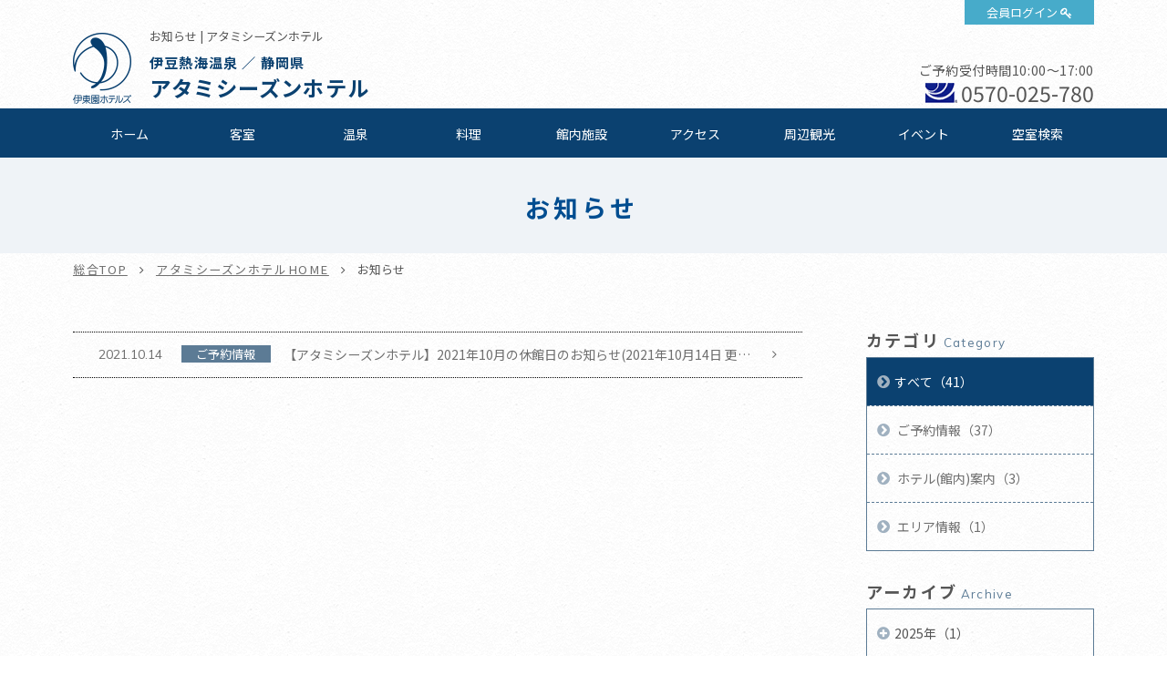

--- FILE ---
content_type: text/html; charset=UTF-8
request_url: https://www.itoenhotel.com/atami_seasonhotel/news/?date_from=2021/10/01&date_to=2021/10/31
body_size: 42367
content:
<!DOCTYPE html>
<html class="mouse lower modern chrome">
<head prefix="og: http://ogp.me/ns# fb: http://ogp.me/ns/fb# website: http://ogp.me/ns/website#">
<meta charset="utf-8">
<title>お知らせ | アタミシーズンホテル【公式サイト】伊豆・熱海温泉旅行 - 伊東園ホテルズ</title>
<meta name="keywords" content="熱海,温泉,食べ放題,飲み放題,創作ビュッフェ,生ビール,カラオケ,客室露天風呂,ホテル">
<meta name="description" content="アタミシーズンホテルが “大切な”あの人との スモールラグジュアリーなホテル体験を お届けします。熱海、伊東園リゾートにて 高級志向の客室が “新しい”伊東園ホテル体験をご提供致します。">
<meta name="viewport" content="width=device-width, initial-scale=0.0, user-scalable=no, minimum-scale=1.0, maximum-scale=1.0">
<meta name="format-detection" content="telephone=no">
<link rel="index" href="https://www.itoenhotel.com/">

<!-- favicon -->
<link rel="shortcut icon" href="https://www.itoenhotel.com/images/favicon.ico">

<!-- apple-touch-icon -->
<link rel="apple-touch-icon" href="https://www.itoenhotel.com/images/apple-touch-icon.png">

<!-- Open graph tags -->
<meta property="og:site_name" content="伊東園ホテルズ公式サイト【最低価格保証】関東温泉旅行">
<meta property="og:title" content="お知らせ | アタミシーズンホテル【公式サイト】伊豆・熱海温泉旅行 - 伊東園ホテルズ">
<meta property="og:type" content="website">
<meta property="og:url" content="https://www.itoenhotel.com/atami_seasonhotel/news/?date_from=2021/10/01&amp;date_to=2021/10/31">
<meta property="og:description" content="アタミシーズンホテルが “大切な”あの人との スモールラグジュアリーなホテル体験を お届けします。熱海、伊東園リゾートにて 高級志向の客室が “新しい”伊東園ホテル体験をご提供致します。">
<meta property="og:image" content="https://www.itoenhotel.com/images/ogp.jpg">
<!-- Google Tag Manager -->
<script>(function(w,d,s,l,i){w[l]=w[l]||[];w[l].push({'gtm.start':
new Date().getTime(),event:'gtm.js'});var f=d.getElementsByTagName(s)[0],
j=d.createElement(s),dl=l!='dataLayer'?'&l='+l:'';j.async=true;j.src=
'https://www.googletagmanager.com/gtm.js?id='+i+dl;f.parentNode.insertBefore(j,f);
})(window,document,'script','dataLayer','GTM-WBTVSH');</script>
<!-- End Google Tag Manager -->

<!-- *** stylesheet *** -->
<link href="https://www.itoenhotel.com/css/common.css" rel="stylesheet" type="text/css" media="all">
<link href="https://fonts.googleapis.com/css?family=Muli|Noto+Sans|Cormorant+Garamond" rel="stylesheet">
<link rel="stylesheet" type="text/css" href="//cdn.jsdelivr.net/npm/slick-carousel@1.8.1/slick/slick.css"/>
<link rel="stylesheet" href="https://cdn.jsdelivr.net/fontawesome/4.7.0/css/font-awesome.min.css">
<link rel="stylesheet" type="text/css" href="https://www.itoenhotel.com/css/jquery-ui.min.css">
<link rel="stylesheet" type="text/css" href="https://www.itoenhotel.com/css/hotel_common.css" media="all">
<link href="https://www.itoenhotel.com/css/hotel_news.css" rel="stylesheet" type="text/css" media="all">

<!-- *** javascript *** -->
<script src="https://www.itoenhotel.com/js/jquery-2.1.4.min.js"></script>
<script type="text/javascript" src="//cdn.jsdelivr.net/npm/slick-carousel@1.8.1/slick/slick.min.js"></script>
<script src="https://www.itoenhotel.com/js/config.js"></script>
<script src="https://www.itoenhotel.com/js/common.js"></script>
<script type="text/javascript" src="https://www.itoenhotel.com/js/jquery-ui.min.js"></script>
<script type="text/javascript" src="https://www.itoenhotel.com/js/search.js"></script>
<script type="text/javascript" src="https://www.itoenhotel.com/js/hotel_common.js"></script>
</head>

<body id="news">
<!-- Google Tag Manager (noscript) -->
<noscript><iframe src="https://www.googletagmanager.com/ns.html?id=GTM-WBTVSH"
height="0" width="0" style="display:none;visibility:hidden"></iframe></noscript>
<!-- End Google Tag Manager (noscript) -->
<div id="page">
<div id="header">
	<div class="con_head ">
		<p class="logo"><a href="https://www.itoenhotel.com/"><img src="https://www.itoenhotel.com/images/header/ic_logo.png" alt="伊東園ホテルズ"></a></p>
		<p class="obj_member"><a href="https://www5.489pro.com/asp/member/index.asp?ka=00044" target="_blank">会員ログイン</a></p>
		<div class="box_head">
			<h1>お知らせ | アタミシーズンホテル</h1>
			<h2><a href="https://www.itoenhotel.com/atami_seasonhotel/">
									<span class="spa_pla">
													伊豆熱海温泉						
													／
						
													静岡県											</span><br>
				
				<em class="name">
					アタミシーズンホテル				</em>
			</a></h2>
		</div>
				<div class="box_cont view_pc-tab">
																		<p class="txt_time">ご予約受付時間10:00～17:00</p>
										<p class="txt_tel01"><i><img src="https://www.itoenhotel.com/images/common/ic_navi.png" alt=""></i><a href="tel:0570025780">0570-025-780</a></p>
									</div>
			</div>

	
	<div class="box_gnav view_pc-tab">
		<ul class="gnav">
			<li class="g_home"><a href="https://www.itoenhotel.com/atami_seasonhotel/">ホーム</a></li>
												<li class="g_roo"><a href="https://www.itoenhotel.com/atami_seasonhotel/rooms/">客室</a></li>
													<li class="g_hot"><a href="https://www.itoenhotel.com/atami_seasonhotel/hotspring/">温泉</a></li>
													<li class="g_cui"><a href="https://www.itoenhotel.com/atami_seasonhotel/cuisine/">料理</a></li>
													<li class="g_fac"><a href="https://www.itoenhotel.com/atami_seasonhotel/facilities/">館内施設</a></li>
													<li class="g_acc"><a href="https://www.itoenhotel.com/atami_seasonhotel/access/">アクセス</a></li>
													<li class="g_sig"><a href="https://www.itoenhotel.com/atami_seasonhotel/sightseeing/">周辺観光</a></li>
													<li class="g_eve"><a href="https://www.itoenhotel.com/atami_seasonhotel/event/">イベント</a></li>
																								<li><a href="https://www5.489pro.com/asp/489/menu.asp?id=22440840&kid=00044&ty=ser">空室検索</a></li>
														</ul>
	</div>
</div><!-- /#header -->
<div id="contents">
	<div class="con_pagetitle">
		<h2>お知らせ</h2>
	</div><!-- /.con_pagetitle -->

	<ul id="topices" class="view_pc-tab">
		<li><a href="https://www.itoenhotel.com/">総合TOP</a></li>
		<li><a href="https://www.itoenhotel.com/atami_seasonhotel/">アタミシーズンホテルHOME</a></li>
		<li>お知らせ</li>
	</ul>
	<div class="con_news">
		<div class="main">
			<ul class="box_news">
									<li>
	<a href="https://www.itoenhotel.com/atami_seasonhotel/news/detail/1176/"  class="over">
		<p class="time">2021.10.14</p>
		<p class="cate">ご予約情報</p>
		<p class="st">【アタミシーズンホテル】2021年10月の休館日のお知らせ(2021年10月14日 更新)</p>
	</a>
</li>							</ul><!-- /.box_news -->

			<div class="box_pager">
							</div><!-- /.box_pager -->
		</div><!-- /.main -->

		<div class="side">
			<div class="box_side">
			<p class="st">カテゴリ<span>Category</span></p>
			<ul class="box_cate">
				<li class="check">
					<a href="https://www.itoenhotel.com/atami_seasonhotel/news/" class="over">すべて（41）</a>
				</li>
															<li><a href="https://www.itoenhotel.com/atami_seasonhotel/news/?category=62" class="over">
								ご予約情報（37）</a></li>
																				<li><a href="https://www.itoenhotel.com/atami_seasonhotel/news/?category=63" class="over">
								ホテル(館内)案内（3）</a></li>
																				<li><a href="https://www.itoenhotel.com/atami_seasonhotel/news/?category=64" class="over">
								エリア情報（1）</a></li>
																					</ul>
		</div><!-- /.box_side -->
		
			<div class="box_side">
			<p class="st">アーカイブ<span>Archive</span></p>
			<ul class="box_mon">
								<li><p class="obj_accordion">2025年（1）</p>
					<ol style="display: none;">
													<li>
								<a href="https://www.itoenhotel.com/atami_seasonhotel/news/?date_from=2025/12/01&date_to=2025/12/31" class="over">
									12月（1）								</a>
							</li>
											</ol>
				</li>
								<li><p class="obj_accordion">2024年（4）</p>
					<ol style="display: none;">
													<li>
								<a href="https://www.itoenhotel.com/atami_seasonhotel/news/?date_from=2024/12/01&date_to=2024/12/31" class="over">
									12月（1）								</a>
							</li>
													<li>
								<a href="https://www.itoenhotel.com/atami_seasonhotel/news/?date_from=2024/08/01&date_to=2024/08/31" class="over">
									08月（1）								</a>
							</li>
													<li>
								<a href="https://www.itoenhotel.com/atami_seasonhotel/news/?date_from=2024/05/01&date_to=2024/05/31" class="over">
									05月（1）								</a>
							</li>
													<li>
								<a href="https://www.itoenhotel.com/atami_seasonhotel/news/?date_from=2024/01/01&date_to=2024/01/31" class="over">
									01月（1）								</a>
							</li>
											</ol>
				</li>
								<li><p class="obj_accordion">2023年（3）</p>
					<ol style="display: none;">
													<li>
								<a href="https://www.itoenhotel.com/atami_seasonhotel/news/?date_from=2023/02/01&date_to=2023/02/28" class="over">
									02月（1）								</a>
							</li>
													<li>
								<a href="https://www.itoenhotel.com/atami_seasonhotel/news/?date_from=2023/01/01&date_to=2023/01/31" class="over">
									01月（2）								</a>
							</li>
											</ol>
				</li>
								<li><p class="obj_accordion">2022年（9）</p>
					<ol style="display: none;">
													<li>
								<a href="https://www.itoenhotel.com/atami_seasonhotel/news/?date_from=2022/10/01&date_to=2022/10/31" class="over">
									10月（1）								</a>
							</li>
													<li>
								<a href="https://www.itoenhotel.com/atami_seasonhotel/news/?date_from=2022/09/01&date_to=2022/09/30" class="over">
									09月（1）								</a>
							</li>
													<li>
								<a href="https://www.itoenhotel.com/atami_seasonhotel/news/?date_from=2022/07/01&date_to=2022/07/31" class="over">
									07月（1）								</a>
							</li>
													<li>
								<a href="https://www.itoenhotel.com/atami_seasonhotel/news/?date_from=2022/05/01&date_to=2022/05/31" class="over">
									05月（2）								</a>
							</li>
													<li>
								<a href="https://www.itoenhotel.com/atami_seasonhotel/news/?date_from=2022/04/01&date_to=2022/04/30" class="over">
									04月（1）								</a>
							</li>
													<li>
								<a href="https://www.itoenhotel.com/atami_seasonhotel/news/?date_from=2022/03/01&date_to=2022/03/31" class="over">
									03月（1）								</a>
							</li>
													<li>
								<a href="https://www.itoenhotel.com/atami_seasonhotel/news/?date_from=2022/02/01&date_to=2022/02/28" class="over">
									02月（1）								</a>
							</li>
													<li>
								<a href="https://www.itoenhotel.com/atami_seasonhotel/news/?date_from=2022/01/01&date_to=2022/01/31" class="over">
									01月（1）								</a>
							</li>
											</ol>
				</li>
								<li><p class="obj_accordion active">2021年（16）</p>
					<ol style="display: block;">
													<li>
								<a href="https://www.itoenhotel.com/atami_seasonhotel/news/?date_from=2021/11/01&date_to=2021/11/30" class="over">
									11月（2）								</a>
							</li>
													<li>
								<a href="https://www.itoenhotel.com/atami_seasonhotel/news/?date_from=2021/10/01&date_to=2021/10/31" class="over">
									10月（1）								</a>
							</li>
													<li>
								<a href="https://www.itoenhotel.com/atami_seasonhotel/news/?date_from=2021/09/01&date_to=2021/09/30" class="over">
									09月（1）								</a>
							</li>
													<li>
								<a href="https://www.itoenhotel.com/atami_seasonhotel/news/?date_from=2021/08/01&date_to=2021/08/31" class="over">
									08月（4）								</a>
							</li>
													<li>
								<a href="https://www.itoenhotel.com/atami_seasonhotel/news/?date_from=2021/07/01&date_to=2021/07/31" class="over">
									07月（1）								</a>
							</li>
													<li>
								<a href="https://www.itoenhotel.com/atami_seasonhotel/news/?date_from=2021/06/01&date_to=2021/06/30" class="over">
									06月（2）								</a>
							</li>
													<li>
								<a href="https://www.itoenhotel.com/atami_seasonhotel/news/?date_from=2021/05/01&date_to=2021/05/31" class="over">
									05月（1）								</a>
							</li>
													<li>
								<a href="https://www.itoenhotel.com/atami_seasonhotel/news/?date_from=2021/04/01&date_to=2021/04/30" class="over">
									04月（1）								</a>
							</li>
													<li>
								<a href="https://www.itoenhotel.com/atami_seasonhotel/news/?date_from=2021/03/01&date_to=2021/03/31" class="over">
									03月（1）								</a>
							</li>
													<li>
								<a href="https://www.itoenhotel.com/atami_seasonhotel/news/?date_from=2021/02/01&date_to=2021/02/28" class="over">
									02月（1）								</a>
							</li>
													<li>
								<a href="https://www.itoenhotel.com/atami_seasonhotel/news/?date_from=2021/01/01&date_to=2021/01/31" class="over">
									01月（1）								</a>
							</li>
											</ol>
				</li>
								<li><p class="obj_accordion">2020年（7）</p>
					<ol style="display: none;">
													<li>
								<a href="https://www.itoenhotel.com/atami_seasonhotel/news/?date_from=2020/11/01&date_to=2020/11/30" class="over">
									11月（1）								</a>
							</li>
													<li>
								<a href="https://www.itoenhotel.com/atami_seasonhotel/news/?date_from=2020/10/01&date_to=2020/10/31" class="over">
									10月（1）								</a>
							</li>
													<li>
								<a href="https://www.itoenhotel.com/atami_seasonhotel/news/?date_from=2020/09/01&date_to=2020/09/30" class="over">
									09月（2）								</a>
							</li>
													<li>
								<a href="https://www.itoenhotel.com/atami_seasonhotel/news/?date_from=2020/08/01&date_to=2020/08/31" class="over">
									08月（1）								</a>
							</li>
													<li>
								<a href="https://www.itoenhotel.com/atami_seasonhotel/news/?date_from=2020/06/01&date_to=2020/06/30" class="over">
									06月（1）								</a>
							</li>
													<li>
								<a href="https://www.itoenhotel.com/atami_seasonhotel/news/?date_from=2020/04/01&date_to=2020/04/30" class="over">
									04月（1）								</a>
							</li>
											</ol>
				</li>
								<li><p class="obj_accordion">2019年（1）</p>
					<ol style="display: none;">
													<li>
								<a href="https://www.itoenhotel.com/atami_seasonhotel/news/?date_from=2019/01/01&date_to=2019/01/31" class="over">
									01月（1）								</a>
							</li>
											</ol>
				</li>
							</ul>
		</div>
	</div><!-- /.side -->
	</div>


<div id="hotel_foooter">
	<div class="foo_nav view_pc-tab">
		<ul>
			<li><a href="https://www.itoenhotel.com/atami_seasonhotel/">ホーム</a></li>
												<li><a href="https://www.itoenhotel.com/atami_seasonhotel/rooms/">客室</a></li>
													<li><a href="https://www.itoenhotel.com/atami_seasonhotel/hotspring/">温泉</a></li>
													<li><a href="https://www.itoenhotel.com/atami_seasonhotel/cuisine/">料理</a></li>
													<li><a href="https://www.itoenhotel.com/atami_seasonhotel/facilities/">館内施設</a></li>
													<li><a href="https://www.itoenhotel.com/atami_seasonhotel/access/">アクセス</a></li>
													<li><a href="https://www.itoenhotel.com/atami_seasonhotel/sightseeing/">周辺観光</a></li>
													<li><a href="https://www.itoenhotel.com/atami_seasonhotel/news/">お知らせ</a></li>
													<li><a href="https://www.itoenhotel.com/atami_seasonhotel/event/">イベント</a></li>
													<li><a href="https://www.itoenhotel.com/atami_seasonhotel/gallery/">フォトギャラリー</a></li>
													<li><a href="https://www.itoenhotel.com/atami_seasonhotel/contact/">お問い合わせ</a></li>
																									<li><a href="https://www5.489pro.com/asp/489/menu.asp?id=22440840&kid=00044&ty=ser">空室検索</a></li>
														</ul>
	</div>

	<div class="wrp_add_cont">
		<div class="con_add_cont">
			<div class="box_add">
				<p class="st">アタミシーズンホテル</p>
								<p class="txt">&#12306;413-0019															　静岡県熱海市咲見町6-1</p>
			
				<table class="tbl_foo">
																		<tr>
								<th>チェックイン</th>
								<td>
									15:00～								</td>
							</tr>
						
													<tr>
								<th>チェックアウト</th>
								<td>
									～11:00<br />
※2026年7月18日泊～8月29日泊　～10:00								</td>
							</tr>
											
											<tr>
							<th>ご利用可能な<br class="view_pc-tab">キャッシュレス決済</th>
							<td>
								【クレジットカード】<br />
VISA・MasterCard・JCB・American Express・Diners Club・銀聯<br />
※クレジットカードの安全なご利用のため、ICチップ搭載クレジットカード(暗証番号が必要となります)のご利用にご協力をお願いします。<br />
【電子マネー】<br />
iD・楽天Edy・QUICPay・nanaco・WAON・交通系ICカード(PiTaPa除く)<br />
【コード決済】<br />
PayPay・d払い・au PAY・メルペイ・ゆうちょPay・楽天ペイ・Alipay・WeChat Pay<br />
【ギフト券】<br />
VJAギフト券・JCBギフト券・JTBナイスギフト(JCBマークの記載がございます)							</td>
						</tr>
										
						<tr>
							<th>駐車場</th>
							<td>
								地下駐車場13台収容　ご宿泊の方は無料です。<br />
ご利用はチェックイン日13:00から、チェックアウト日12:00まで。<br />
<br />
※高さ制限2.0m超、もしくは14台目以降は、お近くの市営駐車場にお停めしていただく場合がございます。 <br />
また、マイクロバス等の大型車は、<br />
有料駐車場へのご案内となります。 <br />
<br />
屋根付バイク駐車場有り。<br />
※駐車台数に限りがあります。<br />
事前にホテルまでご連絡ください。							</td>
						</tr>

									</table>
			</div>

			<div class="box_cont">
														<p class="btn_plan">
						<a href="https://www5.489pro.com/asp/489/menu.asp?id=22440840&kid=00044&ty=ser" target="_blank">ご宿泊プラン一覧はこちら</a>
					</p>
													<div class="boxs">
						<p class="st">お問い合わせ</p>
																					<p class="txt_time">受付時間10:00～17:00</p>
																						<p class="txt_tel"><i><img src="https://www.itoenhotel.com/images/common/ic_navi.png" alt=""></i><a href="tel:0570025780">0570-025-780</a></p>
																			<p class="btn_cont"><a href="https://www.itoenhotel.com/atami_seasonhotel/contact/">お問い合わせフォーム</a></p>
											</div>
							</div>
		</div><!-- /.con_add_cont -->
	</div>
</div><!-- /#hotel_foooter -->


<!-- モーダルウィンドウ空室検索 -->
	<div id="obj_search" class="con_modal_sea"><div class="box_modal_sea">
			<p class="obj_close">CLOSE</p>
			<div class="wrp_home_search">
				<div class="con_search">
					<p class="st_tit">空室検索</p>
					<div class="box_lowest">
						<p class="sst"><span class="o">最</span><span class="y">低</span><span class="o">価</span><span class="y">格</span><span class="o">保</span><span class="y">証</span></p>
						<p class="txt_low">ご宿泊予約は他サイトより<em>公式サイト</em><br class="view_sp">からが<span class="ten">一</span><span class="ten">番</span><span class="ten">お</span><span class="ten">得</span>です</p>
					</div>

					<div class="inner">
						<div class="box_sea">
							<form id="obj_search2" class="obj_search" action="https://www5.489pro.com/asp/489/menu.asp?ty=ser&kid=00044&id=22440840" method="post">

								<!-- 予約プロID -->
								<input type="hidden" name="area_yado_id" class="area_yado_id" value="22440840">

								<div class="det_sea">
									<!-- チェックイン日 -->
									<div class="box_day">
										<input type="text" class="datepicker" value="2026/01/05" readonly="readonly">
										<input type="hidden" name="obj_year" class="obj_year" value="2026">
										<input type="hidden" name="obj_month" class="obj_month" value="01">
										<input type="hidden" name="obj_day" class="obj_day" value="05">
									</div><!-- /.box_day -->

									<!-- 日付未定 -->
									<div class="box_und view_pc-tab">
										<input type="checkbox" name="obj_no_date" value="1" class="obj_no_date" id="obj_no_date1">
										<em><label for="obj_no_date1">日付未定</label></em>
									</div><!-- /.box_und -->

									<!-- 人数 -->
									<div class="box_per">
										<select name="obj_per_num" class="obj_per_num">
											<option value="0">未定</option>
<option value="1">1</option>
<option value="2">2</option>
<option value="3">3</option>
<option value="4">4</option>
<option value="5">5</option>
<option value="6">6</option>
<option value="7">7</option>
<option value="8">8</option>
<option value="9">9</option>
<option value="10">10</option>
										</select>
										<span>人/1室</span>
									</div><!-- /.box_per -->

									<!-- 泊数 -->
									<div class="box_sta">
										<select name="obj_stay_num">
											<option value="0">未定</option>
<option value="1">1</option>
<option value="2">2</option>
<option value="3">3</option>
<option value="4">4</option>
<option value="5">5</option>
<option value="6">6</option>
<option value="7">7</option>
<option value="8">8</option>
<option value="9">9</option>
<option value="10">10</option>
										</select>
										<span>泊</span>
									</div><!-- /.box_sta -->

									<!-- 部屋数 -->
									<div class="box_roo">
										<select name="obj_room_num">
											<option value="0">未定</option>
<option value="1">1</option>
<option value="2">2</option>
<option value="3">3</option>
<option value="4">4</option>
<option value="5">5</option>
<option value="6">6</option>
<option value="7">7</option>
<option value="8">8</option>
<option value="9">9</option>
<option value="10">10</option>
										</select>
										<span>部屋</span>
									</div><!-- /.box_roo -->
								</div><!-- /.det_sea -->

								<!-- 検索ボタン -->
								<p class="obj_searchBtn" onclick="submitForm('#obj_search2')">検索</p>
							</form>
						</div>

						<div class="wrp_Btns">
							<ul class="box_btns01">
																	<li class="btn_pla"><a href="https://www5.489pro.com/asp/489/menu.asp?id=22440840&gp=YES&kid=00044&ty=lim&group=5&lan=JPN">おすすめご宿泊プラン</a></li>
																<li class="btn_cal"><a href="https://www.itoenhotel.com/calendar/">全館空室カレンダー</a></li>
								<li class="btn_login view_pc-tab"><a href="https://www5.489pro.com/asp/member/index.asp?ka=00044">会員ログイン</a></li>
							</ul>

															<div class="box_tel view_pc-tab">
																			<p class="txt_tel">【ナビダイヤル】TEL.<a href="tel:0570025780">0570-025-780</a></p>
																												<p class="txt_tel">【ホテル直通】TEL.<a href="tel:0557861551">0557-86-1551</a></p>
																	</div>
							
							<ul class="box_btns02">
								<li><a href="https://www5.489pro.com/asp/member/pre_regist_form.asp?ka=00044">新規会員登録</a></li>
								<li><a href="https://www5.489pro.com/asp/member/index.asp?ka=00044">会員登録情報の<br class="view_sp">確認・変更</a></li>
								<li><a href="https://www5.489pro.com/asp/489/refer_login.asp?kid=00044&yaid=22440840">ご予約確認</a></li>
								<li><a href="https://www5.489pro.com/asp/member/index.asp?ka=00044&yaid=22440840">ご予約変更</a></li>
								<li><a href="https://www5.489pro.com/asp/489/refer_login.asp?kid=00044&yaid=22440840">ご予約<br class="view_sp">キャンセル</a></li>
							</ul>
						</div>

					</div>
				</div><!-- /.con_search -->
			</div><!-- /.wrp_home_search -->
		</div></div>
</div><!-- /#contents -->
<div id="footer">
	<p id="ptop" class="view_pc-tab">
		<a href="#page">
							<img src="https://www.itoenhotel.com/images/footer/ptop.png" alt="TOP">
					</a>
	</p>

	<!-- 下部バナー -->
			<div class="con_foo_bn">
			<ul id="BannerSlider" class="box_foo_bn">
														<li>
						<a href="https://www.itoenhotel.com/reserve/stamprally.php"  target='_blank'  title="スタンプを集めて宿泊券をもらおう！伊東園ホテルズ　湯めぐりスタンプラリー" >
							<img src="https://www.itoenhotel.com/admin/img/imagecache/360x110_91d42d62d15f32724f7acf9c7b6529e3.jpg" alt="スタンプを集めて宿泊券をもらおう！伊東園ホテルズ　湯めぐりスタンプラリー" />
						</a>
					</li>
														<li>
						<a href="https://www.itoenhotel.com/hotel_guide/"  target='_blank'  title="伊東園ホテルズ ホテルガイド" >
							<img src="https://www.itoenhotel.com/admin/img/imagecache/360x110_67439d44398806a6e56e0f25c3a1e539.jpg" alt="伊東園ホテルズ ホテルガイド" />
						</a>
					</li>
														<li>
						<a href="https://www.criax.jp/recruit/itoenhotel.php"  target='_blank'  title="伊東園ホテルズ採用情報" >
							<img src="https://www.itoenhotel.com/admin/img/imagecache/360x110_0993d08eda98c76c1ead03787565c3e6.jpg" alt="伊東園ホテルズ採用情報" />
						</a>
					</li>
														<li>
						<a href="https://www.itoenhotel.com/special/shop/"  target='_blank'  title="伊東園ホテルズ　通販サイト" >
							<img src="https://www.itoenhotel.com/admin/img/imagecache/360x110_25fd24d34378ae83035adf9a745a829a.jpg" alt="伊東園ホテルズ　通販サイト" />
						</a>
					</li>
														<li>
						<a href="https://cake.jp/anniversary/itoen/"  target='_blank'  title="記念日や誕生日にケーキをお届け！思い出に残るお祝いを" >
							<img src="https://www.itoenhotel.com/admin/img/imagecache/360x110_12ae4b22b82fb1c3bd9579cb38163b31.jpg" alt="記念日や誕生日にケーキをお届け！思い出に残るお祝いを" />
						</a>
					</li>
														<li>
						<a href="https://www.itoenhotel.com/bus/"  title="伊東園ホテルズの往復バスのご案内" >
							<img src="https://www.itoenhotel.com/admin/img/imagecache/360x110_bff268bc4dc31b5f488ac7068a327c18.jpg" alt="伊東園ホテルズの往復バスのご案内" />
						</a>
					</li>
							</ul>
		</div><!-- /.con_foo_bn -->
	
	<!-- 関連施設 -->
	
			<div class="con_hotel_list">
			<p class="logo"><img src="https://www.itoenhotel.com/images/footer/logo_foo.png" alt="伊東園ホテルズ"></p>

			<div class="inner">
															<div class="box_hotel_list list01">
							<p class="st_acc obj_accordion tabsp_only">
								北海道・東北エリア							</p>
							<div class='box_acd'>
							<ul>																									<li>
										<a href="https://www.itoenhotel.com/higashiyama/">
											東山パークホテル新風月											<br class="view_pc">

											(会津東山温泉／福島県)										</a>
									</li>

																										<li>
										<a href="https://www.itoenhotel.com/iizaka/">
											伊東園ホテル飯坂 叶や											<br class="view_pc">

											(飯坂温泉／福島県)										</a>
									</li>

																										<li>
										<a href="https://www.itoenhotel.com/hekizantei/">
											鏡が池 碧山亭											<br class="view_pc">

											(あだたら高原岳温泉／福島県)										</a>
									</li>

																										<li>
										<a href="https://www.itoenhotel.com/bandai_mukaitaki/">
											伊東園ホテル磐梯向滝											<br class="view_pc">

											(磐梯熱海温泉／福島県)										</a>
									</li>

																										<li>
										<a href="https://www.itoenhotel.com/taikan/">
											湯守 ホテル大観											<br class="view_pc">

											(つなぎ温泉／岩手県)										</a>
									</li>

																										<li>
										<a href="https://www.itoenhotel.com/yunokawa/">
											湯の川観光ホテル祥苑											<br class="view_pc">

											(函館湯の川温泉／北海道)										</a>
									</li>

																								</ul>
							</div><!-- /.box_acd -->
						</div>

																										<div class="box_hotel_list list02">
							<p class="st_acc obj_accordion tabsp_only">
								中部エリア							</p>
							<div class='box_acd'>
							<ul>																									<li>
										<a href="https://www.itoenhotel.com/shirakabako/">
											白樺湖ビューホテル											<br class="view_pc">

											(信州蓼科・白樺湖畔／長野県)										</a>
									</li>

																										<li>
										<a href="https://www.itoenhotel.com/asama/">
											伊東園ホテル浅間の湯											<br class="view_pc">

											(信州松本・浅間温泉／長野県)										</a>
									</li>

																										<li>
										<a href="https://www.itoenhotel.com/uedakan/">
											リバーサイド上田館											<br class="view_pc">

											(戸倉上山田温泉／長野県)										</a>
									</li>

																										<li>
										<a href="https://www.itoenhotel.com/komoro/">
											小諸グランドキャッスルホテル											<br class="view_pc">

											(小諸温泉／長野県)										</a>
									</li>

																										<li>
										<a href="https://www.itoenhotel.com/suimeikan/">
											ホテル水明館											<br class="view_pc">

											(湯田中渋温泉／長野県)										</a>
									</li>

																										<li>
										<a href="https://www.itoenhotel.com/aburaya/">
											 上諏訪温泉 油屋旅館											<br class="view_pc">

											(上諏訪温泉／長野県)										</a>
									</li>

																										<li>
										<a href="https://www.itoenhotel.com/yumoto/">
											ホテル湯元											<br class="view_pc">

											(越後大湯温泉／新潟県)										</a>
									</li>

																								</ul>
							</div><!-- /.box_acd -->
						</div>

																										<div class="box_hotel_list list03">
							<p class="st_acc obj_accordion tabsp_only">
								関東エリア							</p>
							<div class='box_acd'>
							<ul class='box2'>																									<li>
										<a href="https://www.itoenhotel.com/kimiyoshi/">
											ホテル君佳											<br class="view_pc">

											(石和温泉／山梨県)										</a>
									</li>

																										<li>
										<a href="https://www.itoenhotel.com/shikisai/">
											ホテル四季彩											<br class="view_pc">

											(湯河原温泉／神奈川県)										</a>
									</li>

																										<li>
										<a href="https://www.itoenhotel.com/hakoneyumoto/">
											伊東園ホテル箱根湯本											<br class="view_pc">

											(箱根湯本温泉／神奈川県)										</a>
									</li>

																										<li>
										<a href="https://www.itoenhotel.com/nangoku/">
											南国ホテル											<br class="view_pc">

											(南房総白浜温泉／千葉県)										</a>
									</li>

																										<li>
										<a href="https://www.itoenhotel.com/okukuji/">
											ホテル奥久慈館											<br class="view_pc">

											(奥久慈大子温泉／茨城県)										</a>
									</li>

																										<li>
										<a href="https://www.itoenhotel.com/kinugawaroyal/">
											鬼怒川ロイヤルホテル											<br class="view_pc">

											(鬼怒川温泉／栃木県)										</a>
									</li>

																										<li>
										<a href="https://www.itoenhotel.com/newsakura/">
											伊東園ホテルニューさくら											<br class="view_pc">

											(鬼怒川温泉／栃木県)										</a>
									</li>

																										<li>
										<a href="https://www.itoenhotel.com/ichiryukaku/">
											一柳閣本館											<br class="view_pc">

											(川治温泉／栃木県)										</a>
									</li>

																										<li>
										<a href="https://www.itoenhotel.com/shiobara/">
											伊東園ホテル塩原											<br class="view_pc">

											(那須塩原温泉／栃木県)										</a>
									</li>

																										<li>
										<a href="https://www.itoenhotel.com/newmomiji/">
											ホテルニューもみぢ											<br class="view_pc">

											(那須塩原温泉／栃木県)										</a>
									</li>

																										<li>
										<a href="https://www.itoenhotel.com/yunishigawa/">
											ホテル湯西川											<br class="view_pc">

											(湯西川温泉／栃木県)										</a>
									</li>

																										<li>
										<a href="https://www.itoenhotel.com/ikaho/">
											伊香保グランドホテル											<br class="view_pc">

											(伊香保温泉／群馬県)										</a>
									</li>

																										<li>
										<a href="https://www.itoenhotel.com/koganenoyu/">
											黄金の湯館(日帰り温泉)											<br class="view_pc">

											(伊香保温泉／伊香保グランドホテル併設)										</a>
									</li>

																										<li>
										<a href="https://www.itoenhotel.com/kindayu/">
											金太夫											<br class="view_pc">

											(伊香保温泉／群馬県)										</a>
									</li>

									</ul><ul class='box2'>																	<li>
										<a href="https://www.itoenhotel.com/ikahoonsen_todoroki/">
											伊香保温泉とどろき											<br class="view_pc">

											(伊香保温泉／群馬県)										</a>
									</li>

																										<li>
										<a href="https://www.itoenhotel.com/shima/">
											伊東園ホテル四万											<br class="view_pc">

											(四万温泉／群馬県)										</a>
									</li>

																										<li>
										<a href="https://www.itoenhotel.com/sanraku/">
											伊東園ホテル尾瀬老神山楽荘											<br class="view_pc">

											(尾瀬老神温泉／群馬県)										</a>
									</li>

																										<li>
										<a href="https://www.itoenhotel.com/yunojin/">
											ホテル湯の陣											<br class="view_pc">

											(水上温泉郷ゆびそ温泉／群馬県)										</a>
									</li>

																										<li>
										<a href="https://www.itoenhotel.com/kusatsu/">
											伊東園ホテル草津											<br class="view_pc">

											(草津温泉／群馬県)										</a>
									</li>

																								</ul>
							</div><!-- /.box_acd -->
						</div>

																										<div class="box_hotel_list list04">
							<p class="st_acc obj_accordion tabsp_only">
								伊豆・熱海エリア							</p>
							<div class='box_acd'>
							<ul class='box2'>																									<li>
										<a href="https://www.itoenhotel.com/itoenhotel/">
											伊東園ホテル											<br class="view_pc">

											(伊豆伊東温泉／静岡県)										</a>
									</li>

																										<li>
										<a href="https://www.itoenhotel.com/itoenhotel_annex/">
											伊東園ホテル別館											<br class="view_pc">

											(伊豆伊東温泉／静岡県)										</a>
									</li>

																										<li>
										<a href="https://www.itoenhotel.com/matsukawa/">
											伊東園ホテル松川館											<br class="view_pc">

											(伊豆伊東温泉／静岡県)										</a>
									</li>

																										<li>
										<a href="https://www.itoenhotel.com/atagawa_heights/">
											熱川ハイツ											<br class="view_pc">

											(伊豆熱川温泉／静岡県)										</a>
									</li>

																										<li>
										<a href="https://www.itoenhotel.com/atagawa/">
											伊東園ホテル熱川											<br class="view_pc">

											(伊豆熱川温泉／静岡県)										</a>
									</li>

																										<li>
										<a href="https://www.itoenhotel.com/inatori/">
											伊東園ホテル稲取											<br class="view_pc">

											(伊豆稲取温泉／静岡県)										</a>
									</li>

																										<li>
										<a href="https://www.itoenhotel.com/hanamisaki/">
											下田伊東園ホテルはな岬											<br class="view_pc">

											(伊豆下田温泉／静岡県)										</a>
									</li>

																										<li>
										<a href="https://www.itoenhotel.com/shimoda/">
											下田海浜ホテル											<br class="view_pc">

											(伊豆下田温泉／静岡県)										</a>
									</li>

																										<li>
										<a href="https://www.itoenhotel.com/toi/">
											伊東園ホテル土肥											<br class="view_pc">

											(西伊豆土肥温泉／静岡県)										</a>
									</li>

									</ul><ul class='box2'>																	<li>
										<a href="https://www.itoenhotel.com/crystal/">
											西伊豆クリスタルビューホテル											<br class="view_pc">

											(西伊豆宇久須温泉／静岡県)										</a>
									</li>

																										<li>
										<a href="https://www.itoenhotel.com/matsuzaki/">
											西伊豆松崎伊東園ホテル											<br class="view_pc">

											(西伊豆松崎温泉／静岡県)										</a>
									</li>

																										<li>
										<a href="https://www.itoenhotel.com/oohito/">
											大仁ホテル											<br class="view_pc">

											(伊豆大仁温泉／静岡県)										</a>
									</li>

																										<li>
										<a href="https://www.itoenhotel.com/nagaoka/">
											伊豆長岡金城館											<br class="view_pc">

											(伊豆長岡温泉／静岡県)										</a>
									</li>

																										<li>
										<a href="https://www.itoenhotel.com/atamikan/">
											伊東園ホテル熱海館											<br class="view_pc">

											(伊豆熱海温泉／静岡県)										</a>
									</li>

																										<li>
										<a href="https://www.itoenhotel.com/uomisaki/">
											ウオミサキホテル											<br class="view_pc">

											(伊豆熱海温泉／静岡県)										</a>
									</li>

																										<li>
										<a href="https://www.itoenhotel.com/atami_newfujiyahotel/">
											熱海ニューフジヤホテル											<br class="view_pc">

											(伊豆熱海温泉／静岡県)										</a>
									</li>

																										<li>
										<a href="https://www.itoenhotel.com/atami_kinjokan/">
											熱海 金城館											<br class="view_pc">

											(伊豆熱海温泉／静岡県)										</a>
									</li>

																										<li>
										<a href="https://www.itoenhotel.com/hoteloonoya/">
											ホテル大野屋											<br class="view_pc">

											(伊豆熱海温泉／静岡県)										</a>
									</li>

									</ul><ul class='box2'>																	<li>
										<a href="https://www.itoenhotel.com/atami_seasonhotel/">
											アタミシーズンホテル											<br class="view_pc">

											(伊豆熱海温泉／静岡県)										</a>
									</li>

																								</ul>
							</div><!-- /.box_acd -->
						</div>

															
				<div class="box_hotel_list list05">
					<p class="st_acc obj_accordion tabsp_only">運営施設</p>
					<div class="box_acd">
						<ul>
							<li><a href="https://www.utahiro.com/" target="_blank">カラオケルーム歌広場</a></li>
							<li><a href="https://kazumura.gorp.jp/" target="_blank">和むら</a></li>
						</ul>
					</div><!-- /.box_acd -->
				</div>

			</div>
		</div><!-- /.con_hotel_list -->
	
	<ul class="con_footer view_pc-tab">
		<li><a href="https://www.itoenhotel.com/company/">会社概要</a></li>
		<li><a href="https://www.itoenhotel.com/privacypolicy/">個人情報保護方針</a></li>
		<li><a href="https://www.itoenhotel.com/files/pdf/syuku_ykn.pdf" target="_blank">宿泊約款</a></li>
		<li><a href="https://www.itoenhotel.com/files/pdf/未成年者の宿泊に対する同意書.pdf" target="_blank">未成年者宿泊同意書</a></li>
		<li><a href="https://www.criax.jp/recruit/itoenhotel.php" target="_blank">採用情報</a></li>
		<li><a href="https://www.itoenhotel.com/policy/">利用規約</a></li>
		<li><a href="https://www.itoenhotel.com/contact/">お問い合わせ</a></li>
		<li><a href="https://www.itoenhotel.com/faq/">よくあるご質問</a></li>
		<li><a href="https://www.itoenhotel.com/allergy/">食物アレルギー</a></li>
	</ul>
	<p id="copyright">&copy; ITOEN HOTELS All Rights Reserved.</p>
</div><!-- /#footer -->


</div><!-- /#page -->
</body>
</html>


--- FILE ---
content_type: text/css
request_url: https://www.itoenhotel.com/css/common.css
body_size: 54088
content:
@import url("https://fonts.googleapis.com/earlyaccess/notosansjp.css");#header .con_head,#header .box_snav,#header .box_gnav .gnav,#footer .con_footer,.con_foo_bn .box_foo_bn,.con_hotel_list .inner,#menuList .con_nav .box_nav,#menuList .con_nav .box_gen,#menuList .con_menu_sea{max-width:1120px;margin:auto}@media only screen and (max-width: 1119px){#header .con_head,#header .box_snav,#header .box_gnav .gnav,#footer .con_footer,.con_foo_bn .box_foo_bn,.con_hotel_list .inner,#menuList .con_nav .box_nav,#menuList .con_nav .box_gen,#menuList .con_menu_sea{width:91.66667%}}.con_foo_bn .box_foo_bn:after{content:"";display:table;clear:both}html{overflow-y:scroll}blockquote,body,dd,div,dl,dt,fieldset,form,h1,h2,h3,h4,h5,h6,input,li,ol,p,pre,td,textarea,th,ul{margin:0;padding:0}address,caption,cite,code,dfn,em,strong,th,var{font-style:normal}table{border-collapse:collapse;border-spacing:0}caption,th{text-align:left}q:after,q:before{content:''}embed,object{vertical-align:top}hr,legend{display:none}h1,h2,h3,h4,h5,h6{font-size:100%}abbr,acronym,fieldset,img{border:0}li{list-style-type:none}sup{vertical-align:super;font-size:.5em}img{vertical-align:top}i{font-style:normal}@media print{.view_sp,.view_tab,.view_tab-sp{display:none !important}}html{font-size:small;line-height:1.5}body{color:#555;background:url(../images/common/bg01.png) repeat 0 0;-webkit-text-size-adjust:none;font-size:108%}.ie body{font-size:105%}@media only screen and (max-width: 767px){body{font-size:100%}}body a{color:#6f6f6f}body a:link,body a:visited,body a:active{text-decoration:underline}.mouse body a:hover,.touch body a.touchstart{text-decoration:none;color:#888}body img{max-width:100%;-webkit-touch-callout:none}body,pre,input,textarea,select{font-family:'Noto Sans JP', sans-serif}input,select,textarea{font-size:100%}html.ie8 .view_tab,html.ie8 .view_tab_sp,html.ie8 .view_sp{display:none !important}html.ie8 #page{min-width:1120px !important;margin:auto;font-size:100% !important}@media only screen and (min-width: 1120px){body .view_tab-sp,body .view_tab{display:none !important}}@media print{body .view_tab-sp,body .view_tab{display:none !important}}.ie8 body .view_tab-sp,.ie8 body .view_tab{display:none !important}@media only screen and (min-width: 768px){body .view_sp{display:none !important}}@media print{body .view_sp{display:none !important}}.ie8 body .view_sp{display:none !important}@media only screen and (max-width: 1119px){body .view_pc{display:none !important}}@media only screen and (max-width: 767px){body .view_pc-tab,body .view_tab{display:none !important}}.mouse .over{-moz-transition:opacity 200ms ease-in;-o-transition:opacity 200ms ease-in;-webkit-transition:opacity 200ms ease-in;transition:opacity 200ms ease-in}.mouse .over:hover,.touch .over.touchstart{filter:progid:DXImageTransform.Microsoft.Alpha(Opacity=70);opacity:.7}.touch .over{-webkit-tap-highlight-color:transparent}.touch .over.touchend{-moz-transition-delay:200ms;-o-transition-delay:200ms;-webkit-transition-delay:200ms;transition-delay:200ms}*:focus{outline:none}#page{overflow:hidden}@media only screen and (min-width: 768px){#page{font-size:100% !important}}@media print{#page{font-size:100% !important}}.ie8 #page{font-size:100% !important}#header{position:relative}#header .con_head{position:relative;overflow:hidden}#header .obj_member{background:#47abca;width:142px;text-align:center;position:absolute;top:0;right:0}.mouse #header .obj_member{-moz-transition:opacity 400ms ease-in;-o-transition:opacity 400ms ease-in;-webkit-transition:opacity 400ms ease-in;transition:opacity 400ms ease-in}.mouse #header .obj_member:hover,.touch #header .obj_member.touchstart{filter:progid:DXImageTransform.Microsoft.Alpha(Opacity=70);opacity:.7}.touch #header .obj_member{-webkit-tap-highlight-color:transparent}.touch #header .obj_member.touchend{-moz-transition-delay:200ms;-o-transition-delay:200ms;-webkit-transition-delay:200ms;transition-delay:200ms}@media only screen and (max-width: 767px){#header .obj_member{position:static;float:right;margin-top:2%;width:31.81818%}}#header .obj_member a{padding:.285em 0;color:#fff;display:block;text-decoration:none;font-size:93%}#header .obj_member a:after{content:"";font-family:FontAwesome;margin-left:.3em}@media only screen and (max-width: 767px){#header .obj_member a{font-size:72%}}#header .box_snav{left:50%;margin-left:-560px;text-align:right;position:absolute;bottom:60px;z-index:1;width:100%}@media only screen and (min-width: 768px) and (max-width: 1119px){#header .box_snav{left:0;margin-left:0}}#header .box_snav #snav{overflow:hidden}#header .box_snav #snav li{display:inline-block;margin-left:.5em}.mouse #header .box_snav #snav li{-moz-transition:opacity 400ms ease-in;-o-transition:opacity 400ms ease-in;-webkit-transition:opacity 400ms ease-in;transition:opacity 400ms ease-in}.mouse #header .box_snav #snav li:hover,.touch #header .box_snav #snav li.touchstart{filter:progid:DXImageTransform.Microsoft.Alpha(Opacity=70);opacity:.7}.touch #header .box_snav #snav li{-webkit-tap-highlight-color:transparent}.touch #header .box_snav #snav li.touchend{-moz-transition-delay:200ms;-o-transition-delay:200ms;-webkit-transition-delay:200ms;transition-delay:200ms}#header .box_snav #snav li a{text-decoration:none}#header .box_snav #snav li a:after{content:"";font-family:FontAwesome;margin-left:.3em}#header .box_gnav{background:#0b4170}#header .box_gnav .gnav{display:table;width:100%}#header .box_gnav .gnav li{display:table-cell;vertical-align:top;text-align:center}#header .box_gnav .gnav li a{display:block;text-decoration:none;padding:18px .5em 15px;color:#fff;position:relative;white-space:nowrap}#header .box_gnav .gnav li a:before{content:"";width:3em;height:0;background:#f7ab2e;position:absolute;bottom:0;left:50%;margin-left:-1.5em;-moz-transition:height .3s;-o-transition:height .3s;-webkit-transition:height .3s;transition:height .3s}#header .box_gnav .gnav li a:hover:before{height:3px}@media only screen and (min-width: 768px) and (max-width: 1119px){#header .box_gnav .gnav .g_omo a,#header .box_gnav .gnav .g_mem a{padding:7px .5em 5px}}#header .box_gnav .gnav .g_bus a{background:#5c7b95;-moz-transition:background .3s;-o-transition:background .3s;-webkit-transition:background .3s;transition:background .3s}#header .box_gnav .gnav .g_bus a:hover{background:#455b6e}#header .box_gnav .gnav .g_bus a:before{content:none}#header .box_gnav .gnav .g_login a{background:#47abca;-moz-transition:background .3s;-o-transition:background .3s;-webkit-transition:background .3s;transition:background .3s}#header .box_gnav .gnav .g_login a:after{content:"";font-family:FontAwesome;margin-left:.3em;line-height:1}#header .box_gnav .gnav .g_login a:before{content:none}#header .box_gnav .gnav .g_login a:hover{background:#1E869D}#header .box_gnav .gnav .g_rsv a{background:#f67215;-moz-transition:background .3s;-o-transition:background .3s;-webkit-transition:background .3s;transition:background .3s}#header .box_gnav .gnav .g_rsv a:hover{background:#D45F2B}#header .box_gnav .gnav .g_rsv a:before{content:none}#gnav_fixed{position:fixed;top:-100%;left:0;width:100%;z-index:2;filter:progid:DXImageTransform.Microsoft.Alpha(Opacity=0);opacity:0;-moz-transition:top .4s,opacity .4s;-o-transition:top .4s,opacity .4s;-webkit-transition:top .4s,opacity .4s;transition:top .4s,opacity .4s}.fix #gnav_fixed{top:0;filter:progid:DXImageTransform.Microsoft.Alpha(enabled=false);opacity:1}.con_search .st_tit{font-size:158%;text-align:center;font-weight:bold;margin-bottom:1em;letter-spacing:.08em}@media only screen and (max-width: 767px){.con_search .st_tit{font-size:129%;margin-bottom:.6em}}.con_search .st_tit:before{content:"";font-family:FontAwesome;margin-right:.3em;color:#f67215}@media only screen and (max-width: 767px){.con_search .box_lowest{text-align:center}}.con_search .box_lowest .sst{color:#fff;letter-spacing:-.4em;font-size:158%}@media only screen and (max-width: 767px){.con_search .box_lowest .sst{font-size:129%}}.con_search .box_lowest .sst>span{display:inline-block;letter-spacing:normal;vertical-align:middle;margin-left:1px;width:1.5em;line-height:1.5em;height:1.5em;text-align:center}.con_search .box_lowest .sst>span:nth-of-type(1){margin-left:0}.con_search .box_lowest .sst .o{background:#f67215}.con_search .box_lowest .sst .y{background:#f38f00}.con_search .box_lowest .txt_low{margin-top:.8em}.con_search .box_lowest .txt_low em{font-weight:bold;font-size:115%}.con_search .box_lowest .txt_low .ten{color:#f67215;position:relative;font-size:115%;font-weight:bold}.con_search .box_lowest .txt_low .ten:after{content:"●";font-family:FontAwesome;margin-left:.3em;margin:.1em auto 0;color:#46abca;font-size:36%;position:absolute;bottom:-1.9em;left:50%;-moz-transform:translateX(-50%);-ms-transform:translateX(-50%);-webkit-transform:translateX(-50%);transform:translateX(-50%)}.con_search .inner{background:#f2f8fe;padding-bottom:25px;position:relative;z-index:0}@media only screen and (max-width: 767px){.con_search .inner{padding-bottom:8%}}.con_search .box_sea{padding:20px 0;position:relative;background:#e6eff8;margin-bottom:20px}@media only screen and (max-width: 767px){.con_search .box_sea{padding:6% 0;margin:5% auto}}.con_search .box_sea:before{content:"";width:40%;height:100%;position:absolute;top:0;left:50%;z-index:-1;-moz-border-radius:100%;-webkit-border-radius:100%;border-radius:100%;-moz-transform:translateX(-50%);-ms-transform:translateX(-50%);-webkit-transform:translateX(-50%);transform:translateX(-50%);-moz-box-shadow:0 10px 20px -10px rgba(0,0,0,0.3);-webkit-box-shadow:0 10px 20px -10px rgba(0,0,0,0.3);box-shadow:0 10px 20px -10px rgba(0,0,0,0.3)}@media only screen and (max-width: 767px){.con_search .box_sea:before{width:100%}}.con_search .box_sea .obj_search{max-width:980px;margin:0 auto;overflow:hidden}@media only screen and (min-width: 851px) and (max-width: 980px){.con_search .box_sea .obj_search{width:850px}}@media only screen and (min-width: 768px) and (max-width: 850px){.con_search .box_sea .obj_search{width:600px}}@media only screen and (max-width: 767px){.con_search .box_sea .obj_search{width:91.66667%}}.con_search .box_sea .obj_search .det_sea{float:left;width:850px;letter-spacing:-.4em}@media only screen and (max-width: 980px){.con_search .box_sea .obj_search .det_sea{width:100%;float:none;margin-bottom:3%}}.con_search .box_sea .obj_search select,.con_search .box_sea .obj_search input[type='text']{-moz-appearance:none;-webkit-appearance:none;appearance:none;border:none;background:none;padding:.8em .6em;width:100%;height:100%;position:relative;z-index:1;-moz-box-sizing:border-box;-webkit-box-sizing:border-box;box-sizing:border-box}.con_search .box_sea .obj_search select::-ms-expand{display:none}.con_search .box_sea .obj_search .box_facility,.con_search .box_sea .obj_search .box_day,.con_search .box_sea .obj_search .box_per,.con_search .box_sea .obj_search .box_sta,.con_search .box_sea .obj_search .box_roo{background:#fff;border:none;border-bottom:2px solid #5c7b95;position:relative;margin-left:8px;letter-spacing:normal;display:inline-block;vertical-align:baseline;-moz-box-sizing:border-box;-webkit-box-sizing:border-box;box-sizing:border-box}.con_search .box_sea .obj_search .box_facility:after,.con_search .box_sea .obj_search .box_day:after,.con_search .box_sea .obj_search .box_per:after,.con_search .box_sea .obj_search .box_sta:after,.con_search .box_sea .obj_search .box_roo:after{content:"";font-family:FontAwesome;margin-left:.3em;font-size:108%;position:absolute;right:3%;top:50%;-moz-transform:translateY(-50%);-ms-transform:translateY(-50%);-webkit-transform:translateY(-50%);transform:translateY(-50%)}.con_search .box_sea .obj_search .box_facility span,.con_search .box_sea .obj_search .box_day span,.con_search .box_sea .obj_search .box_per span,.con_search .box_sea .obj_search .box_sta span,.con_search .box_sea .obj_search .box_roo span{position:absolute;right:1.6em;top:50%;z-index:0;-moz-transform:translateY(-50%);-ms-transform:translateY(-50%);-webkit-transform:translateY(-50%);transform:translateY(-50%)}@media only screen and (max-width: 767px){.con_search .box_sea .obj_search .box_per span,.con_search .box_sea .obj_search .box_sta span,.con_search .box_sea .obj_search .box_roo span{font-size:80%}}.con_search .box_sea .obj_search .box_facility{width:260px;margin-left:0}@media only screen and (max-width: 850px){.con_search .box_sea .obj_search .box_facility{margin-bottom:3%}}@media only screen and (max-width: 767px){.con_search .box_sea .obj_search .box_facility{width:100%}}.con_search .box_sea .obj_search .box_day{width:165px}.con_search .box_sea .obj_search .box_day:after{content:"";font-family:FontAwesome;margin-left:.3em;color:#f67215;font-size:100%}@media only screen and (max-width: 850px){.con_search .box_sea .obj_search .box_day{margin-bottom:3%}}@media only screen and (max-width: 767px){.con_search .box_sea .obj_search .box_day{width:100%;margin-left:0;margin-bottom:5%}}.con_search .box_sea .obj_search .box_und{width:75px;letter-spacing:normal;display:inline-block;vertical-align:bottom;margin-left:8px;text-align:center}@media only screen and (min-width: 768px) and (max-width: 850px){.con_search .box_sea .obj_search .box_und{margin-bottom:3%}}@media only screen and (max-width: 767px){.con_search .box_sea .obj_search .box_und{width:100%;text-align:left;margin-block:0 5%}}.con_search .box_sea .obj_search .box_per{width:100px}@media only screen and (max-width: 850px){.con_search .box_sea .obj_search .box_per{margin-left:0}}@media only screen and (max-width: 767px){.con_search .box_sea .obj_search .box_per{width:32%}}.con_search .box_sea .obj_search .box_sta{width:100px}@media only screen and (max-width: 767px){.con_search .box_sea .obj_search .box_sta{width:32%;margin-left:2%}}.con_search .box_sea .obj_search .box_roo{width:110px}@media only screen and (max-width: 767px){.con_search .box_sea .obj_search .box_roo{width:32%;margin-left:2%}}.con_search .box_sea .obj_search .box_kodawari{letter-spacing:normal;margin-top:15px;display:table}@media only screen and (max-width: 850px){.con_search .box_sea .obj_search .box_kodawari{display:block}}.con_search .box_sea .obj_search .box_kodawari .st{display:table-cell;vertical-align:middle;width:250px;background:#555555;text-align:center;color:#fff;position:relative;padding:12px 0}@media only screen and (max-width: 850px){.con_search .box_sea .obj_search .box_kodawari .st{width:100%;padding:2% 0;display:block}}.con_search .box_sea .obj_search .box_kodawari .st:after{content:"";left:100%;top:50%;-moz-transform:translateY(-50%);-ms-transform:translateY(-50%);-webkit-transform:translateY(-50%);transform:translateY(-50%);position:absolute;border:solid transparent;border-color:transparent;border-left-color:#555;border-width:.5em}@media only screen and (min-width: 768px) and (max-width: 850px){.con_search .box_sea .obj_search .box_kodawari .st:after{content:none}}@media only screen and (max-width: 767px){.con_search .box_sea .obj_search .box_kodawari .st:after{border:none;content:"";font-family:FontAwesome;color:#fff;left:auto;right:5%}}.con_search .box_sea .obj_search .box_kodawari .st.active:after{content:""}.con_search .box_sea .obj_search .box_kodawari .boxs{width:600px;background:#fff;padding:13px 35px 12px 0;overflow:hidden;-moz-box-sizing:border-box;-webkit-box-sizing:border-box;box-sizing:border-box}@media only screen and (min-width: 851px){.con_search .box_sea .obj_search .box_kodawari .boxs{display:table-cell;vertical-align:middle}}@media print{.con_search .box_sea .obj_search .box_kodawari .boxs{display:table-cell;vertical-align:middle}}.ie8 .con_search .box_sea .obj_search .box_kodawari .boxs{display:table-cell;vertical-align:middle}@media only screen and (max-width: 850px){.con_search .box_sea .obj_search .box_kodawari .boxs{width:100%;padding:2% 0}}@media only screen and (max-width: 767px){.con_search .box_sea .obj_search .box_kodawari .boxs{width:100%;padding:2% 0;display:none}}.con_search .box_sea .obj_search .box_kodawari .boxs li{margin-left:2em;float:left}@media only screen and (max-width: 767px){.con_search .box_sea .obj_search .box_kodawari .boxs li{margin-left:1.5em}}.con_search .box_sea .obj_search .obj_searchBtn{cursor:pointer;float:right;width:110px;background:#c68559;color:#fff;padding:32px 0;text-align:center;font-size:108%;letter-spacing:.1em;-moz-border-radius:3px;-webkit-border-radius:3px;border-radius:3px}.mouse .con_search .box_sea .obj_search .obj_searchBtn{-moz-transition:opacity 400ms ease-in;-o-transition:opacity 400ms ease-in;-webkit-transition:opacity 400ms ease-in;transition:opacity 400ms ease-in}.mouse .con_search .box_sea .obj_search .obj_searchBtn:hover,.touch .con_search .box_sea .obj_search .obj_searchBtn.touchstart{filter:progid:DXImageTransform.Microsoft.Alpha(Opacity=70);opacity:.7}.touch .con_search .box_sea .obj_search .obj_searchBtn{-webkit-tap-highlight-color:transparent}.touch .con_search .box_sea .obj_search .obj_searchBtn.touchend{-moz-transition-delay:200ms;-o-transition-delay:200ms;-webkit-transition-delay:200ms;transition-delay:200ms}.con_search .box_sea .obj_search .obj_searchBtn:before{content:"";font-family:FontAwesome;margin-right:.3em;display:block;line-height:1;margin:auto;font-size:114%}@media only screen and (max-width: 980px){.con_search .box_sea .obj_search .obj_searchBtn:before{display:inline-block;font-size:147%}}@media only screen and (min-width: 768px) and (max-width: 980px){.con_search .box_sea .obj_search .obj_searchBtn{width:280px;margin:0 auto;height:auto;float:none;padding:2% 0}}@media only screen and (max-width: 767px){.con_search .box_sea .obj_search .obj_searchBtn{width:100%;padding:3% 0}}.con_search .box_sea .obj_search .txt{clear:both;text-align:center;font-size:86%;padding-top:0.5em}@media only screen and (max-width: 767px){.con_search .box_sea .obj_search .txt{font-size:72%}}.con_search .wrp_Btns .box_btns01{width:855px;margin:0 auto 20px;overflow:hidden}@media only screen and (max-width: 1119px){.con_search .wrp_Btns .box_btns01{width:91.66667%;margin:0 auto 5%}}.con_search .wrp_Btns .box_btns01 li{float:left;margin-left:1.16959%}@media only screen and (max-width: 767px){.con_search .wrp_Btns .box_btns01 li{float:none;margin:3% 0 0;width:100%}}.con_search .wrp_Btns .box_btns01 .btn_kids{margin-left:0}.con_search .wrp_Btns .box_btns01 .btn_kids a{display:block;text-decoration:none;text-align:center;padding:.8em 0;color:#fff;background:#f67215;-moz-border-radius:2em;-webkit-border-radius:2em;border-radius:2em}.mouse .con_search .wrp_Btns .box_btns01 .btn_kids a{-moz-transition:opacity 400ms ease-in;-o-transition:opacity 400ms ease-in;-webkit-transition:opacity 400ms ease-in;transition:opacity 400ms ease-in}.mouse .con_search .wrp_Btns .box_btns01 .btn_kids a:hover,.touch .con_search .wrp_Btns .box_btns01 .btn_kids a.touchstart{filter:progid:DXImageTransform.Microsoft.Alpha(Opacity=70);opacity:.7}.touch .con_search .wrp_Btns .box_btns01 .btn_kids a{-webkit-tap-highlight-color:transparent}.touch .con_search .wrp_Btns .box_btns01 .btn_kids a.touchend{-moz-transition-delay:200ms;-o-transition-delay:200ms;-webkit-transition-delay:200ms;transition-delay:200ms}.con_search .wrp_Btns .box_btns01 .btn_kids a:after{content:"";font-family:FontAwesome;margin-left:.3em;display:inline-block;-moz-transform:translateX(0);-ms-transform:translateX(0);-webkit-transform:translateX(0);transform:translateX(0);-moz-transition:-moz-transform .3s;-o-transition:-o-transform .3s;-webkit-transition:-webkit-transform .3s;transition:transform .3s}.con_search .wrp_Btns .box_btns01 .btn_kids a:hover{color:#fff}.con_search .wrp_Btns .box_btns01 .btn_kids a:hover:after{-moz-transform:translateX(5px);-ms-transform:translateX(5px);-webkit-transform:translateX(5px);transform:translateX(5px)}@media only screen and (min-width: 768px){.con_search .wrp_Btns .box_btns01 .btn_kids{width:25.1462%}}@media print{.con_search .wrp_Btns .box_btns01 .btn_kids{width:25.1462%}}.ie8 .con_search .wrp_Btns .box_btns01 .btn_kids{width:25.1462%}.con_search .wrp_Btns .box_btns01 .btn_cal{margin-left:0}.con_search .wrp_Btns .box_btns01 .btn_cal a{display:block;text-decoration:none;text-align:center;padding:.8em 0;color:#fff;background:#f67215;-moz-border-radius:2em;-webkit-border-radius:2em;border-radius:2em}.mouse .con_search .wrp_Btns .box_btns01 .btn_cal a{-moz-transition:opacity 400ms ease-in;-o-transition:opacity 400ms ease-in;-webkit-transition:opacity 400ms ease-in;transition:opacity 400ms ease-in}.mouse .con_search .wrp_Btns .box_btns01 .btn_cal a:hover,.touch .con_search .wrp_Btns .box_btns01 .btn_cal a.touchstart{filter:progid:DXImageTransform.Microsoft.Alpha(Opacity=70);opacity:.7}.touch .con_search .wrp_Btns .box_btns01 .btn_cal a{-webkit-tap-highlight-color:transparent}.touch .con_search .wrp_Btns .box_btns01 .btn_cal a.touchend{-moz-transition-delay:200ms;-o-transition-delay:200ms;-webkit-transition-delay:200ms;transition-delay:200ms}.con_search .wrp_Btns .box_btns01 .btn_cal a:after{content:"";font-family:FontAwesome;margin-left:.3em;display:inline-block;-moz-transform:translateX(0);-ms-transform:translateX(0);-webkit-transform:translateX(0);transform:translateX(0);-moz-transition:-moz-transform .3s;-o-transition:-o-transform .3s;-webkit-transition:-webkit-transform .3s;transition:transform .3s}.con_search .wrp_Btns .box_btns01 .btn_cal a:hover{color:#fff}.con_search .wrp_Btns .box_btns01 .btn_cal a:hover:after{-moz-transform:translateX(5px);-ms-transform:translateX(5px);-webkit-transform:translateX(5px);transform:translateX(5px)}@media only screen and (min-width: 768px){.con_search .wrp_Btns .box_btns01 .btn_cal{width:25.1462%}}@media print{.con_search .wrp_Btns .box_btns01 .btn_cal{width:25.1462%}}.ie8 .con_search .wrp_Btns .box_btns01 .btn_cal{width:25.1462%}@media only screen and (max-width: 767px){.con_search .wrp_Btns .box_btns01 .btn_cal{margin-top:0}}.con_search .wrp_Btns .box_btns01 .btn_pla a{display:block;text-decoration:none;text-align:center;padding:.8em 0;color:#fff;background:#f7ab2e;-moz-border-radius:2em;-webkit-border-radius:2em;border-radius:2em}.mouse .con_search .wrp_Btns .box_btns01 .btn_pla a{-moz-transition:opacity 400ms ease-in;-o-transition:opacity 400ms ease-in;-webkit-transition:opacity 400ms ease-in;transition:opacity 400ms ease-in}.mouse .con_search .wrp_Btns .box_btns01 .btn_pla a:hover,.touch .con_search .wrp_Btns .box_btns01 .btn_pla a.touchstart{filter:progid:DXImageTransform.Microsoft.Alpha(Opacity=70);opacity:.7}.touch .con_search .wrp_Btns .box_btns01 .btn_pla a{-webkit-tap-highlight-color:transparent}.touch .con_search .wrp_Btns .box_btns01 .btn_pla a.touchend{-moz-transition-delay:200ms;-o-transition-delay:200ms;-webkit-transition-delay:200ms;transition-delay:200ms}.con_search .wrp_Btns .box_btns01 .btn_pla a:after{content:"";font-family:FontAwesome;margin-left:.3em;display:inline-block;-moz-transform:translateX(0);-ms-transform:translateX(0);-webkit-transform:translateX(0);transform:translateX(0);-moz-transition:-moz-transform .3s;-o-transition:-o-transform .3s;-webkit-transition:-webkit-transform .3s;transition:transform .3s}.con_search .wrp_Btns .box_btns01 .btn_pla a:hover{color:#fff}.con_search .wrp_Btns .box_btns01 .btn_pla a:hover:after{-moz-transform:translateX(5px);-ms-transform:translateX(5px);-webkit-transform:translateX(5px);transform:translateX(5px)}@media only screen and (min-width: 768px){.con_search .wrp_Btns .box_btns01 .btn_pla{width:27.48538%}}@media print{.con_search .wrp_Btns .box_btns01 .btn_pla{width:27.48538%}}.ie8 .con_search .wrp_Btns .box_btns01 .btn_pla{width:27.48538%}.con_search .wrp_Btns .box_btns01 .btn_login a{display:block;text-decoration:none;text-align:center;padding:.8em 0;color:#fff;background:#47abca;-moz-border-radius:2em;-webkit-border-radius:2em;border-radius:2em}.mouse .con_search .wrp_Btns .box_btns01 .btn_login a{-moz-transition:opacity 400ms ease-in;-o-transition:opacity 400ms ease-in;-webkit-transition:opacity 400ms ease-in;transition:opacity 400ms ease-in}.mouse .con_search .wrp_Btns .box_btns01 .btn_login a:hover,.touch .con_search .wrp_Btns .box_btns01 .btn_login a.touchstart{filter:progid:DXImageTransform.Microsoft.Alpha(Opacity=70);opacity:.7}.touch .con_search .wrp_Btns .box_btns01 .btn_login a{-webkit-tap-highlight-color:transparent}.touch .con_search .wrp_Btns .box_btns01 .btn_login a.touchend{-moz-transition-delay:200ms;-o-transition-delay:200ms;-webkit-transition-delay:200ms;transition-delay:200ms}.con_search .wrp_Btns .box_btns01 .btn_login a:after{content:"";font-family:FontAwesome;margin-left:.3em;display:inline-block;-moz-transform:translateX(0);-ms-transform:translateX(0);-webkit-transform:translateX(0);transform:translateX(0);-moz-transition:-moz-transform .3s;-o-transition:-o-transform .3s;-webkit-transition:-webkit-transform .3s;transition:transform .3s}.con_search .wrp_Btns .box_btns01 .btn_login a:hover{color:#fff}.con_search .wrp_Btns .box_btns01 .btn_login a:hover:after{-moz-transform:translateX(5px);-ms-transform:translateX(5px);-webkit-transform:translateX(5px);transform:translateX(5px)}@media only screen and (min-width: 768px){.con_search .wrp_Btns .box_btns01 .btn_login{width:18.71345%}}@media print{.con_search .wrp_Btns .box_btns01 .btn_login{width:18.71345%}}.ie8 .con_search .wrp_Btns .box_btns01 .btn_login{width:18.71345%}.con_search .wrp_Btns .box_btns01 .btn_login a:after{content:"";font-family:FontAwesome;margin-left:.3em}.con_search .wrp_Btns .box_btns01 .btn_today a{display:block;text-decoration:none;text-align:center;padding:.8em 0;color:#fff;background:#0b4170;-moz-border-radius:2em;-webkit-border-radius:2em;border-radius:2em}.mouse .con_search .wrp_Btns .box_btns01 .btn_today a{-moz-transition:opacity 400ms ease-in;-o-transition:opacity 400ms ease-in;-webkit-transition:opacity 400ms ease-in;transition:opacity 400ms ease-in}.mouse .con_search .wrp_Btns .box_btns01 .btn_today a:hover,.touch .con_search .wrp_Btns .box_btns01 .btn_today a.touchstart{filter:progid:DXImageTransform.Microsoft.Alpha(Opacity=70);opacity:.7}.touch .con_search .wrp_Btns .box_btns01 .btn_today a{-webkit-tap-highlight-color:transparent}.touch .con_search .wrp_Btns .box_btns01 .btn_today a.touchend{-moz-transition-delay:200ms;-o-transition-delay:200ms;-webkit-transition-delay:200ms;transition-delay:200ms}.con_search .wrp_Btns .box_btns01 .btn_today a:after{content:"";font-family:FontAwesome;margin-left:.3em;display:inline-block;-moz-transform:translateX(0);-ms-transform:translateX(0);-webkit-transform:translateX(0);transform:translateX(0);-moz-transition:-moz-transform .3s;-o-transition:-o-transform .3s;-webkit-transition:-webkit-transform .3s;transition:transform .3s}.con_search .wrp_Btns .box_btns01 .btn_today a:hover{color:#fff}.con_search .wrp_Btns .box_btns01 .btn_today a:hover:after{-moz-transform:translateX(5px);-ms-transform:translateX(5px);-webkit-transform:translateX(5px);transform:translateX(5px)}@media only screen and (min-width: 768px){.con_search .wrp_Btns .box_btns01 .btn_today{width:23.39181%}}@media print{.con_search .wrp_Btns .box_btns01 .btn_today{width:23.39181%}}.ie8 .con_search .wrp_Btns .box_btns01 .btn_today{width:23.39181%}.con_search .wrp_Btns .box_btns02{width:665px;margin:auto;overflow:hidden}@media only screen and (max-width: 767px){.con_search .wrp_Btns .box_btns02{width:91.66667%;display:-webkit-box;display:-ms-flexbox;display:-webkit-flex;display:flex;-ms-flex-wrap:wrap;-webkit-flex-wrap:wrap;flex-wrap:wrap}}.con_search .wrp_Btns .box_btns02 li{float:left;margin-left:20px}.con_search .wrp_Btns .box_btns02 li:first-child{margin-left:0}@media only screen and (max-width: 767px){.con_search .wrp_Btns .box_btns02 li{margin-left:0;-moz-box-sizing:border-box;-webkit-box-sizing:border-box;box-sizing:border-box;border:1px solid #5c7b95}.con_search .wrp_Btns .box_btns02 li:first-child{width:50%;border-bottom:none}.con_search .wrp_Btns .box_btns02 li:nth-child(2){width:50%;border-bottom:none;border-left:none}.con_search .wrp_Btns .box_btns02 li:nth-child(2) a{padding:.285em 0;line-height:1.25}.con_search .wrp_Btns .box_btns02 li:nth-child(3){clear:both;width:33.33333%}.con_search .wrp_Btns .box_btns02 li:nth-child(4){width:33.33333%;border-left:none}.con_search .wrp_Btns .box_btns02 li:nth-child(5){width:33.33333%;border-left:none}.con_search .wrp_Btns .box_btns02 li:nth-child(5) a{padding:.3em 0;line-height:1.25}}.con_search .wrp_Btns .box_btns02 li a{text-decoration:none !important}.mouse .con_search .wrp_Btns .box_btns02 li a:hover,.touch .con_search .wrp_Btns .box_btns02 li a.touchstart{text-decoration:underline !important}.touch .con_search .wrp_Btns .box_btns02 li a{-webkit-tap-highlight-color:transparent}.touch .con_search .wrp_Btns .box_btns02 li a.touchend{-moz-transition-delay:200ms;-o-transition-delay:200ms;-webkit-transition-delay:200ms;transition-delay:200ms}.con_search .wrp_Btns .box_btns02 li a:after{content:"";font-family:FontAwesome;margin-left:.3em}@media only screen and (max-width: 767px){.con_search .wrp_Btns .box_btns02 li a{display:block;text-align:center;padding:.77em 0}}#obj_search{position:fixed;background:rgba(255,255,255,0.95);left:0;top:0;width:100%;height:100%;-moz-box-sizing:border-box;-webkit-box-sizing:border-box;box-sizing:border-box;overflow-y:scroll;-webkit-overflow-scrolling:touch;z-index:-1;filter:progid:DXImageTransform.Microsoft.Alpha(Opacity=0);opacity:0;-moz-transform:translateY(100%);-ms-transform:translateY(100%);-webkit-transform:translateY(100%);transform:translateY(100%);-moz-transition:opacity .5s,-moz-transform .5s,z-index .5s;-o-transition:opacity .5s,-o-transform .5s,z-index .5s;-webkit-transition:opacity .5s,-webkit-transform .5s,z-index .5s;transition:opacity .5s,transform .5s,z-index .5s}#obj_search .box_modal_sea{position:relative}#obj_search .box_modal_sea>.obj_close{width:122px;position:absolute;cursor:pointer;top:0;right:50%;text-align:center;padding:.6em 0;color:#fff;background:#5c7b95;font-family:'Muli', sans-serif;margin-right:-554px}@media only screen and (max-width: 1119px){#obj_search .box_modal_sea>.obj_close{right:0;margin-right:0}}@media only screen and (max-width: 767px){#obj_search .box_modal_sea>.obj_close{width:auto;padding:.3em .8em}}#obj_search .box_modal_sea>.obj_close:before{content:"×";font-family:FontAwesome;margin-right:.3em;vertical-align:middle;margin-right:.1em;line-height:1;font-size:200%}#obj_search .con_search{padding-top:160px}@media only screen and (min-width: 768px) and (max-width: 1119px){#obj_search .con_search{padding-top:15%}}@media only screen and (max-width: 767px){#obj_search .con_search{padding-top:15%}}#obj_search .con_search .box_lowest{border:2px solid #f38f00;padding:1.5em 0 1.2em;width:546px;position:relative;margin:2% auto}@media only screen and (max-width: 767px){#obj_search .con_search .box_lowest{width:91.66667%}}#obj_search .con_search .box_lowest .sst{position:absolute;top:0;left:50%;-moz-transform:translate(-50%, -50%);-ms-transform:translate(-50%, -50%);-webkit-transform:translate(-50%, -50%);transform:translate(-50%, -50%)}@media only screen and (max-width: 767px){#obj_search .con_search .box_lowest .sst{width:60%}}#obj_search .con_search .box_lowest .txt_low{text-align:center}@media only screen and (max-width: 767px){#obj_search .con_search .inner{padding-bottom:8em}}#obj_search.open{z-index:4;filter:progid:DXImageTransform.Microsoft.Alpha(enabled=false);opacity:1;-moz-transform:translateY(0);-ms-transform:translateY(0);-webkit-transform:translateY(0);transform:translateY(0)}#footer{margin-top:100px;position:relative}@media only screen and (max-width: 767px){#footer{margin-top:10%;padding-bottom:4em}}#footer #ptop{position:fixed;right:3%;bottom:5%;width:52px;z-index:3;filter:progid:DXImageTransform.Microsoft.Alpha(Opacity=0);opacity:0;-moz-transition:opacity .4s;-o-transition:opacity .4s;-webkit-transition:opacity .4s;transition:opacity .4s}#footer #ptop a{display:block}.fix #footer #ptop{filter:progid:DXImageTransform.Microsoft.Alpha(enabled=false);opacity:1}#footer .con_footer{margin:25px auto;letter-spacing:-.4em;text-align:center}#footer .con_footer li{display:inline-block;vertical-align:middle;letter-spacing:normal}#footer .con_footer li a{display:block;position:relative;border-right:1px solid #9d9d9d;font-size:93%;padding:0 20px;text-decoration:none !important}.mouse #footer .con_footer li a:hover,.touch #footer .con_footer li a.touchstart{text-decoration:underline !important}.touch #footer .con_footer li a{-webkit-tap-highlight-color:transparent}.touch #footer .con_footer li a.touchend{-moz-transition-delay:200ms;-o-transition-delay:200ms;-webkit-transition-delay:200ms;transition-delay:200ms}@media only screen and (min-width: 944px) and (max-width: 1119px){#footer .con_footer li a{padding:0 15px}}@media only screen and (min-width: 768px) and (max-width: 943px){#footer .con_footer li a{padding:0 6px}}#footer .con_footer li:first-child{border-left:1px solid #9d9d9d}#footer #copyright{font-size:93%;text-align:center;padding-bottom:1em}@media only screen and (max-width: 767px){#footer #copyright{margin-top:1em}}.con_foo_bn{background:#3071aa;padding:40px 0}@media only screen and (max-width: 767px){.con_foo_bn{padding:6% 0}}@media only screen and (max-width: 767px){.con_foo_bn .box_foo_bn{margin-bottom:0;position:relative}.con_foo_bn .box_foo_bn .slick-prev{left:-3%}.con_foo_bn .box_foo_bn .slick-next{right:-3%}.con_foo_bn .box_foo_bn .slick-prev,.con_foo_bn .box_foo_bn .slick-next{position:absolute;top:50%;bottom:auto;padding:0;-moz-transform:translateY(-100%);-ms-transform:translateY(-100%);-webkit-transform:translateY(-100%);transform:translateY(-100%);color:#fff;background:transparent;border:0 none;box-shadow:none;cursor:pointer;outline:0;z-index:10}.con_foo_bn .box_foo_bn .slick-prev:before,.con_foo_bn .box_foo_bn .slick-next:before{content:none}.con_foo_bn .box_foo_bn .slick-prev i,.con_foo_bn .box_foo_bn .slick-next i{font-size:329%;display:block;margin:0 auto;filter:progid:DXImageTransform.Microsoft.Alpha(Opacity=50);opacity:.5}.con_foo_bn .box_foo_bn .slick-dots{text-align:center;margin-top:1em}}@media only screen and (max-width: 767px) and (max-width: 767px){.con_foo_bn .box_foo_bn .slick-dots{margin-top:5%}}@media only screen and (max-width: 767px){.con_foo_bn .box_foo_bn .slick-dots li{margin:0 .6em;display:inline-block;vertical-align:middle}.con_foo_bn .box_foo_bn .slick-dots li button{width:1em;height:1em;text-indent:-9999px;border:1px solid #fff;background:none;outline:0;cursor:pointer;-moz-border-radius:200%;-webkit-border-radius:200%;border-radius:200%;padding:0}.con_foo_bn .box_foo_bn .slick-dots li.slick-active button{background:#fff}}@media only screen and (min-width: 768px){.con_foo_bn .box_foo_bn li{float:left;width:32.14286%;margin-left:1.78571%}.mouse .con_foo_bn .box_foo_bn li{-moz-transition:opacity 400ms ease-in;-o-transition:opacity 400ms ease-in;-webkit-transition:opacity 400ms ease-in;transition:opacity 400ms ease-in}.mouse .con_foo_bn .box_foo_bn li:hover,.touch .con_foo_bn .box_foo_bn li.touchstart{filter:progid:DXImageTransform.Microsoft.Alpha(Opacity=70);opacity:.7}.touch .con_foo_bn .box_foo_bn li{-webkit-tap-highlight-color:transparent}.touch .con_foo_bn .box_foo_bn li.touchend{-moz-transition-delay:200ms;-o-transition-delay:200ms;-webkit-transition-delay:200ms;transition-delay:200ms}.con_foo_bn .box_foo_bn li:nth-child(3n+1){clear:left;margin-left:0}.con_foo_bn .box_foo_bn li:nth-child(-n+3){margin-bottom:20px}}@media print{.con_foo_bn .box_foo_bn li{float:left;width:32.14286%;margin-left:1.78571%}.mouse .con_foo_bn .box_foo_bn li{-moz-transition:opacity 400ms ease-in;-o-transition:opacity 400ms ease-in;-webkit-transition:opacity 400ms ease-in;transition:opacity 400ms ease-in}.mouse .con_foo_bn .box_foo_bn li:hover,.touch .con_foo_bn .box_foo_bn li.touchstart{filter:progid:DXImageTransform.Microsoft.Alpha(Opacity=70);opacity:.7}.touch .con_foo_bn .box_foo_bn li{-webkit-tap-highlight-color:transparent}.touch .con_foo_bn .box_foo_bn li.touchend{-moz-transition-delay:200ms;-o-transition-delay:200ms;-webkit-transition-delay:200ms;transition-delay:200ms}.con_foo_bn .box_foo_bn li:nth-child(3n+1){clear:left;margin-left:0}.con_foo_bn .box_foo_bn li:nth-child(-n+3){margin-bottom:20px}}.ie8 .con_foo_bn .box_foo_bn li{float:left;width:32.14286%;margin-left:1.78571%}.mouse .ie8 .con_foo_bn .box_foo_bn li{-moz-transition:opacity 400ms ease-in;-o-transition:opacity 400ms ease-in;-webkit-transition:opacity 400ms ease-in;transition:opacity 400ms ease-in}.mouse .ie8 .con_foo_bn .box_foo_bn li:hover,.touch .ie8 .con_foo_bn .box_foo_bn li.touchstart{filter:progid:DXImageTransform.Microsoft.Alpha(Opacity=70);opacity:.7}.touch .ie8 .con_foo_bn .box_foo_bn li{-webkit-tap-highlight-color:transparent}.touch .ie8 .con_foo_bn .box_foo_bn li.touchend{-moz-transition-delay:200ms;-o-transition-delay:200ms;-webkit-transition-delay:200ms;transition-delay:200ms}.ie8 .con_foo_bn .box_foo_bn li:nth-child(3n+1){clear:left;margin-left:0}.ie8 .con_foo_bn .box_foo_bn li:nth-child(-n+3){margin-bottom:20px}@media only screen and (max-width: 767px){.con_foo_bn .box_foo_bn li{margin:0 .8em}.con_foo_bn .box_foo_bn li img{width:100%}}.con_foo_bn .box_foo_bn li a{display:block}.con_hotel_list{padding:60px 0}@media only screen and (max-width: 767px){.con_hotel_list{padding:8% 0}}.con_hotel_list .logo{width:199px;margin:0 auto 45px}@media only screen and (max-width: 767px){.con_hotel_list .logo{width:39.0625%;margin:0 auto 5%}.con_hotel_list .logo img{width:100%}}.con_hotel_list .inner{overflow:hidden;position:relative}.con_hotel_list .inner .box_hotel_list{overflow:hidden}@media only screen and (min-width: 768px) and (max-width: 1119px){.con_hotel_list .inner .box_hotel_list{width:30%;margin-left:5%;float:left;letter-spacing:normal}.con_hotel_list .inner .box_hotel_list:nth-of-type(3n+1){clear:both;margin-left:0}.con_hotel_list .inner .box_hotel_list:nth-of-type(n+4){margin-top:5%}}@media only screen and (max-width: 767px){.con_hotel_list .inner .box_hotel_list{width:100%;margin-top:4%}.con_hotel_list .inner .box_hotel_list:nth-of-type(1){margin-top:0}}.con_hotel_list .inner .st_acc{font-size:108%;color:#fff;letter-spacing:.05em;padding-bottom:.3em;border-bottom:1px solid rgba(180,171,157,0.5)}@media only screen and (max-width: 1119px){.con_hotel_list .inner .st_acc{cursor:pointer;position:relative;border:1px solid rgba(237,235,236,0.6);padding:.8em .5em;-moz-box-sizing:border-box;-webkit-box-sizing:border-box;box-sizing:border-box}.con_hotel_list .inner .st_acc:before{content:"";font-family:FontAwesome;margin-right:.3em;position:absolute;top:50%;right:3%;-moz-transform:translateY(-50%);-ms-transform:translateY(-50%);-webkit-transform:translateY(-50%);transform:translateY(-50%)}.con_hotel_list .inner .st_acc.active:before{content:"";font-family:FontAwesome;margin-right:.3em}}@media only screen and (max-width: 1119px){.con_hotel_list .inner div.box_acd{display:none}}.con_hotel_list .inner ul{margin-left:1em}.con_hotel_list .inner ul.box2{float:left;width:calc(50% - 1em)}@media only screen and (min-width: 1120px){.con_hotel_list .inner ul.box2:nth-child(2){float:right;clear:right}}@media print{.con_hotel_list .inner ul.box2:nth-child(2){float:right;clear:right}}.ie8 .con_hotel_list .inner ul.box2:nth-child(2){float:right;clear:right}@media only screen and (max-width: 1119px){.con_hotel_list .inner ul.box2{width:100%}}.con_hotel_list .inner ul li{float:left;clear:left;margin-top:.8em}.con_hotel_list .inner ul li.lst_r{float:right}@media only screen and (max-width: 1119px){.con_hotel_list .inner ul li{float:none}}.con_hotel_list .inner ul li a{color:#fff;text-decoration:none;font-size:86%}.con_hotel_list .inner ul li a:before{content:"";font-family:FontAwesome;margin-right:.3em}.mouse .con_hotel_list .inner ul li a{-moz-transition:opacity 400ms ease-in;-o-transition:opacity 400ms ease-in;-webkit-transition:opacity 400ms ease-in;transition:opacity 400ms ease-in}.mouse .con_hotel_list .inner ul li a:hover,.touch .con_hotel_list .inner ul li a.touchstart{filter:progid:DXImageTransform.Microsoft.Alpha(Opacity=70);opacity:.7}.touch .con_hotel_list .inner ul li a{-webkit-tap-highlight-color:transparent}.touch .con_hotel_list .inner ul li a.touchend{-moz-transition-delay:200ms;-o-transition-delay:200ms;-webkit-transition-delay:200ms;transition-delay:200ms}@media only screen and (min-width: 1120px){.con_hotel_list .inner{display:-webkit-flex;display:flex;-webkit-flex-wrap:wrap;flex-wrap:wrap;flex-direction:column;height:870px}.con_hotel_list .inner .list01{width:190px}.con_hotel_list .inner .list02{width:190px;margin-top:30px}.con_hotel_list .inner .list03{width:375px;margin-left:84px}.con_hotel_list .inner .list04{width:383px;margin-left:80px}.con_hotel_list .inner .list05{width:383px;margin:70px 0 0 auto}}@media print{.con_hotel_list .inner{display:-webkit-flex;display:flex;-webkit-flex-wrap:wrap;flex-wrap:wrap;flex-direction:column;height:870px}.con_hotel_list .inner .list01{width:190px}.con_hotel_list .inner .list02{width:190px;margin-top:30px}.con_hotel_list .inner .list03{width:375px;margin-left:84px}.con_hotel_list .inner .list04{width:383px;margin-left:80px}.con_hotel_list .inner .list05{width:383px;margin:70px 0 0 auto}}.ie8 .con_hotel_list .inner{display:-webkit-flex;display:flex;-webkit-flex-wrap:wrap;flex-wrap:wrap;flex-direction:column;height:870px}.ie8 .con_hotel_list .inner .list01{width:190px}.ie8 .con_hotel_list .inner .list02{width:190px;margin-top:30px}.ie8 .con_hotel_list .inner .list03{width:375px;margin-left:84px}.ie8 .con_hotel_list .inner .list04{width:383px;margin-left:80px}.ie8 .con_hotel_list .inner .list05{width:383px;margin:70px 0 0 auto}#fixnav-sp{position:fixed;left:0;width:100%;z-index:50;bottom:0;-moz-transform:translateY(100%);-ms-transform:translateY(100%);-webkit-transform:translateY(100%);transform:translateY(100%);-moz-transition:-moz-transform .8s;-o-transition:-o-transform .8s;-webkit-transition:-webkit-transform .8s;transition:transform .8s}#fixnav-sp ul.box_nav{width:100%;display:table;table-layout:fixed;background:#0b4170}.fix #fixnav-sp{-moz-transform:translateY(0);-ms-transform:translateY(0);-webkit-transform:translateY(0);transform:translateY(0)}#menuList{position:fixed;left:-100%;top:0;width:100%;height:100%;-moz-box-sizing:border-box;-webkit-box-sizing:border-box;box-sizing:border-box;overflow-y:scroll;background:#f2f8fe;z-index:-1;-webkit-overflow-scrolling:touch;filter:progid:DXImageTransform.Microsoft.Alpha(Opacity=0);opacity:0;-moz-transition:opacity .5s ease-out,z-index .5s ease-out,left .5s ease-out;-o-transition:opacity .5s ease-out,z-index .5s ease-out,left .5s ease-out;-webkit-transition:opacity .5s ease-out,z-index .5s ease-out,left .5s ease-out;transition:opacity .5s ease-out,z-index .5s ease-out,left .5s ease-out}#menuList .inner{position:relative;filter:progid:DXImageTransform.Microsoft.Alpha(Opacity=0);opacity:0;-moz-transition:opacity 1s cubic-bezier(0.76, 0.05, 0.86, 0.06);-o-transition:opacity 1s cubic-bezier(0.76, 0.05, 0.86, 0.06);-webkit-transition:opacity 1s cubic-bezier(0.76, 0.05, 0.86, 0.06);transition:opacity 1s cubic-bezier(0.76, 0.05, 0.86, 0.06)}#menuList .close_top{width:2em;height:2em;line-height:2em;text-align:center;position:absolute;top:0;right:0;background:#5c7b95;color:#ffffff;font-size:143%}#menuList .con_nav{background:#174b77;padding:5% 0 10%}#menuList .con_nav .logo{margin:0 auto 5%;width:31.25%}#menuList .con_nav .logo a{display:block}#menuList .con_nav .logo img{width:100%}#menuList .con_nav .box_nav,#menuList .con_nav .box_gen{overflow:hidden}#menuList .con_nav .box_nav li,#menuList .con_nav .box_gen li{float:left;width:48.86364%;margin:2% 0 0 2.27273%}#menuList .con_nav .box_nav li:nth-child(2n+1),#menuList .con_nav .box_gen li:nth-child(2n+1){margin-left:0}#menuList .con_nav .box_nav li:nth-child(-n+2),#menuList .con_nav .box_gen li:nth-child(-n+2){margin-top:0}#menuList .con_nav .box_nav li a,#menuList .con_nav .box_gen li a{display:block;text-decoration:none;border:1px solid rgba(255,255,255,0.5);padding:.8em 0 .8em .5em;color:#fff;-moz-box-sizing:border-box;-webkit-box-sizing:border-box;box-sizing:border-box}#menuList .con_nav .box_nav li a:before,#menuList .con_nav .box_gen li a:before{content:"";font-family:FontAwesome;margin-right:.3em}#menuList .con_nav .box_nav{margin-bottom:4%;padding-bottom:4%;border-bottom:1px solid #fff}#menuList .con_menu_sea{margin:8% auto}#menuList .con_menu_sea .box_menu_sea li{width:100%;margin-top:3%}#menuList .con_menu_sea .box_menu_sea li.btn_calender{margin-top:0}#menuList .con_menu_sea .box_menu_sea li.btn_calender a{display:block;text-decoration:none;text-align:center;padding:.8em 0;color:#fff;background:#f67215;-moz-border-radius:2em;-webkit-border-radius:2em;border-radius:2em}.mouse #menuList .con_menu_sea .box_menu_sea li.btn_calender a{-moz-transition:opacity 400ms ease-in;-o-transition:opacity 400ms ease-in;-webkit-transition:opacity 400ms ease-in;transition:opacity 400ms ease-in}.mouse #menuList .con_menu_sea .box_menu_sea li.btn_calender a:hover,.touch #menuList .con_menu_sea .box_menu_sea li.btn_calender a.touchstart{filter:progid:DXImageTransform.Microsoft.Alpha(Opacity=70);opacity:.7}.touch #menuList .con_menu_sea .box_menu_sea li.btn_calender a{-webkit-tap-highlight-color:transparent}.touch #menuList .con_menu_sea .box_menu_sea li.btn_calender a.touchend{-moz-transition-delay:200ms;-o-transition-delay:200ms;-webkit-transition-delay:200ms;transition-delay:200ms}#menuList .con_menu_sea .box_menu_sea li.btn_calender a:after{content:"";font-family:FontAwesome;margin-left:.3em;display:inline-block;-moz-transform:translateX(0);-ms-transform:translateX(0);-webkit-transform:translateX(0);transform:translateX(0);-moz-transition:-moz-transform .3s;-o-transition:-o-transform .3s;-webkit-transition:-webkit-transform .3s;transition:transform .3s}#menuList .con_menu_sea .box_menu_sea li.btn_calender a:hover{color:#fff}#menuList .con_menu_sea .box_menu_sea li.btn_calender a:hover:after{-moz-transform:translateX(5px);-ms-transform:translateX(5px);-webkit-transform:translateX(5px);transform:translateX(5px)}#menuList .con_menu_sea .box_menu_sea li.btn_kids{margin-top:0}#menuList .con_menu_sea .box_menu_sea li.btn_kids a{display:block;text-decoration:none;text-align:center;padding:.8em 0;color:#fff;background:#f67215;-moz-border-radius:2em;-webkit-border-radius:2em;border-radius:2em}.mouse #menuList .con_menu_sea .box_menu_sea li.btn_kids a{-moz-transition:opacity 400ms ease-in;-o-transition:opacity 400ms ease-in;-webkit-transition:opacity 400ms ease-in;transition:opacity 400ms ease-in}.mouse #menuList .con_menu_sea .box_menu_sea li.btn_kids a:hover,.touch #menuList .con_menu_sea .box_menu_sea li.btn_kids a.touchstart{filter:progid:DXImageTransform.Microsoft.Alpha(Opacity=70);opacity:.7}.touch #menuList .con_menu_sea .box_menu_sea li.btn_kids a{-webkit-tap-highlight-color:transparent}.touch #menuList .con_menu_sea .box_menu_sea li.btn_kids a.touchend{-moz-transition-delay:200ms;-o-transition-delay:200ms;-webkit-transition-delay:200ms;transition-delay:200ms}#menuList .con_menu_sea .box_menu_sea li.btn_kids a:after{content:"";font-family:FontAwesome;margin-left:.3em;display:inline-block;-moz-transform:translateX(0);-ms-transform:translateX(0);-webkit-transform:translateX(0);transform:translateX(0);-moz-transition:-moz-transform .3s;-o-transition:-o-transform .3s;-webkit-transition:-webkit-transform .3s;transition:transform .3s}#menuList .con_menu_sea .box_menu_sea li.btn_kids a:hover{color:#fff}#menuList .con_menu_sea .box_menu_sea li.btn_kids a:hover:after{-moz-transform:translateX(5px);-ms-transform:translateX(5px);-webkit-transform:translateX(5px);transform:translateX(5px)}#menuList .con_menu_sea .box_menu_sea li.btn_plan a{display:block;text-decoration:none;text-align:center;padding:.8em 0;color:#fff;background:#f7ab2e;-moz-border-radius:2em;-webkit-border-radius:2em;border-radius:2em}.mouse #menuList .con_menu_sea .box_menu_sea li.btn_plan a{-moz-transition:opacity 400ms ease-in;-o-transition:opacity 400ms ease-in;-webkit-transition:opacity 400ms ease-in;transition:opacity 400ms ease-in}.mouse #menuList .con_menu_sea .box_menu_sea li.btn_plan a:hover,.touch #menuList .con_menu_sea .box_menu_sea li.btn_plan a.touchstart{filter:progid:DXImageTransform.Microsoft.Alpha(Opacity=70);opacity:.7}.touch #menuList .con_menu_sea .box_menu_sea li.btn_plan a{-webkit-tap-highlight-color:transparent}.touch #menuList .con_menu_sea .box_menu_sea li.btn_plan a.touchend{-moz-transition-delay:200ms;-o-transition-delay:200ms;-webkit-transition-delay:200ms;transition-delay:200ms}#menuList .con_menu_sea .box_menu_sea li.btn_plan a:after{content:"";font-family:FontAwesome;margin-left:.3em;display:inline-block;-moz-transform:translateX(0);-ms-transform:translateX(0);-webkit-transform:translateX(0);transform:translateX(0);-moz-transition:-moz-transform .3s;-o-transition:-o-transform .3s;-webkit-transition:-webkit-transform .3s;transition:transform .3s}#menuList .con_menu_sea .box_menu_sea li.btn_plan a:hover{color:#fff}#menuList .con_menu_sea .box_menu_sea li.btn_plan a:hover:after{-moz-transform:translateX(5px);-ms-transform:translateX(5px);-webkit-transform:translateX(5px);transform:translateX(5px)}#menuList .con_menu_sea .box_menu_sea li.btn_login a{display:block;text-decoration:none;text-align:center;padding:.8em 0;color:#fff;background:#47abca;-moz-border-radius:2em;-webkit-border-radius:2em;border-radius:2em}.mouse #menuList .con_menu_sea .box_menu_sea li.btn_login a{-moz-transition:opacity 400ms ease-in;-o-transition:opacity 400ms ease-in;-webkit-transition:opacity 400ms ease-in;transition:opacity 400ms ease-in}.mouse #menuList .con_menu_sea .box_menu_sea li.btn_login a:hover,.touch #menuList .con_menu_sea .box_menu_sea li.btn_login a.touchstart{filter:progid:DXImageTransform.Microsoft.Alpha(Opacity=70);opacity:.7}.touch #menuList .con_menu_sea .box_menu_sea li.btn_login a{-webkit-tap-highlight-color:transparent}.touch #menuList .con_menu_sea .box_menu_sea li.btn_login a.touchend{-moz-transition-delay:200ms;-o-transition-delay:200ms;-webkit-transition-delay:200ms;transition-delay:200ms}#menuList .con_menu_sea .box_menu_sea li.btn_login a:after{content:"";font-family:FontAwesome;margin-left:.3em;display:inline-block;-moz-transform:translateX(0);-ms-transform:translateX(0);-webkit-transform:translateX(0);transform:translateX(0);-moz-transition:-moz-transform .3s;-o-transition:-o-transform .3s;-webkit-transition:-webkit-transform .3s;transition:transform .3s}#menuList .con_menu_sea .box_menu_sea li.btn_login a:hover{color:#fff}#menuList .con_menu_sea .box_menu_sea li.btn_login a:hover:after{-moz-transform:translateX(5px);-ms-transform:translateX(5px);-webkit-transform:translateX(5px);transform:translateX(5px)}#menuList .con_menu_sea .box_menu_sea li.btn_login a:after{content:"";font-family:FontAwesome;margin-left:.3em}#menuList .con_menu_sea .box_menu_sea li.btn_today a{display:block;text-decoration:none;text-align:center;padding:.8em 0;color:#fff;background:#0b4170;-moz-border-radius:2em;-webkit-border-radius:2em;border-radius:2em}.mouse #menuList .con_menu_sea .box_menu_sea li.btn_today a{-moz-transition:opacity 400ms ease-in;-o-transition:opacity 400ms ease-in;-webkit-transition:opacity 400ms ease-in;transition:opacity 400ms ease-in}.mouse #menuList .con_menu_sea .box_menu_sea li.btn_today a:hover,.touch #menuList .con_menu_sea .box_menu_sea li.btn_today a.touchstart{filter:progid:DXImageTransform.Microsoft.Alpha(Opacity=70);opacity:.7}.touch #menuList .con_menu_sea .box_menu_sea li.btn_today a{-webkit-tap-highlight-color:transparent}.touch #menuList .con_menu_sea .box_menu_sea li.btn_today a.touchend{-moz-transition-delay:200ms;-o-transition-delay:200ms;-webkit-transition-delay:200ms;transition-delay:200ms}#menuList .con_menu_sea .box_menu_sea li.btn_today a:after{content:"";font-family:FontAwesome;margin-left:.3em;display:inline-block;-moz-transform:translateX(0);-ms-transform:translateX(0);-webkit-transform:translateX(0);transform:translateX(0);-moz-transition:-moz-transform .3s;-o-transition:-o-transform .3s;-webkit-transition:-webkit-transform .3s;transition:transform .3s}#menuList .con_menu_sea .box_menu_sea li.btn_today a:hover{color:#fff}#menuList .con_menu_sea .box_menu_sea li.btn_today a:hover:after{-moz-transform:translateX(5px);-ms-transform:translateX(5px);-webkit-transform:translateX(5px);transform:translateX(5px)}#menuList .con_menu_sea .box_rsv_btn{margin-top:6%;overflow:hidden;display:-webkit-flex;display:flex;-webkit-flex-wrap:wrap;flex-wrap:wrap}#menuList .con_menu_sea .box_rsv_btn li{display:-webkit-flex;display:flex;-webkit-align-items:center;align-items:center;border:1px solid #5c7b95;-moz-box-sizing:border-box;-webkit-box-sizing:border-box;box-sizing:border-box}#menuList .con_menu_sea .box_rsv_btn li a{width:100%;display:block;text-decoration:none;text-align:center;padding:.5em 0;-moz-box-sizing:border-box;-webkit-box-sizing:border-box;box-sizing:border-box}#menuList .con_menu_sea .box_rsv_btn li a:after{content:"";font-family:FontAwesome;margin-left:.3em}#menuList .con_menu_sea .box_rsv_btn li:first-child{width:50%;border-bottom:none}#menuList .con_menu_sea .box_rsv_btn li:nth-child(2){width:50%;border-left:none;border-bottom:none}#menuList .con_menu_sea .box_rsv_btn li:nth-child(2) a{line-height:1.25}#menuList .con_menu_sea .box_rsv_btn li:nth-child(3){clear:both;width:33.33333%}#menuList .con_menu_sea .box_rsv_btn li:nth-child(4){width:33.33333%;border-left:none}#menuList .con_menu_sea .box_rsv_btn li:nth-child(5){width:33.33333%;border-left:none}#menuList .con_menu_sea .box_rsv_btn li:nth-child(5) a{line-height:1.25}#menuList .close_under{background:#5c7b95;padding:.285em 0;text-align:center;color:#fff;font-size:143%}#menuList.menuOpen{z-index:9999;left:0;filter:progid:DXImageTransform.Microsoft.Alpha(enabled=false);opacity:1}#menuList.menuOpen .inner{filter:progid:DXImageTransform.Microsoft.Alpha(enabled=false);opacity:1}
